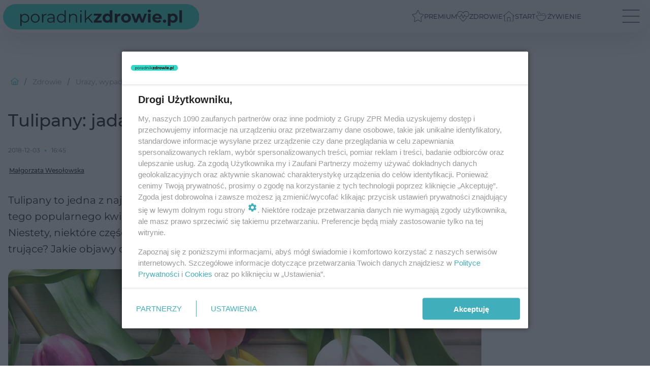

--- FILE ---
content_type: text/html; charset=utf-8
request_url: https://www.poradnikzdrowie.pl/zdrowie/urazy-wypadki/tulipany-jadalne-platki-lodygi-i-liscie-trujace-aa-2mcB-s3Jq-Ph16.html
body_size: 24044
content:

<!DOCTYPE html>
<html lang="pl">
    <head>
        <meta charset="utf-8">
        <meta http-equiv="X-UA-Compatible" content="IE=edge">

        

        <!-- Favicon -->
<link rel="shortcut icon" href="/favicon.ico"/>
<link rel="icon" type="image/x-icon" sizes="96x96" href="/favicon_96x96.ico" />
<link rel="icon" type="image/x-icon" sizes="192x192" href="/favicon_192x192.ico" />

<!-- Apple Touch Icon -->
<link rel="apple-touch-icon" sizes="180x180" href="/apple-touch-icon.png" />
<link rel="apple-touch-icon" sizes="192x192" href="/web-app-manifest-192x192.png" />
<link rel="apple-touch-icon" sizes="512x512" href="/web-app-manifest-512x512.png" />

        
    
<link href="/media/desktop/zpr_layouts_web/css/wide_plugins.css?__1.2798.75" rel="stylesheet" type="text/css" />



        


  <link rel="stylesheet" type="text/css" href="/topboard.css">
  <script src="/media/desktop/zpr_layouts_web/js/topboard.js?__1.2798.75" async></script>



        
        

        <!-- hook_header_css -->
        
            
<!-- RENDER_LINK -->


    <link rel="preconnect"  href="https://smart.idmnet.pl/"  >

    <link rel="preconnect"  href="https://cdn2.pollster.pl/"  >

    <link rel="preconnect"  href="https://ced.sascdn.com/"  >

    <link rel="preconnect"  href="//r.sascdn.com/"  >

    <link rel="preconnect"  href="//ced-ns.sascdn.com/"  >

    <link rel="preconnect"  href="//pagead2.googlesyndication.com/"  >

    <link rel="preconnect"  href="//idm.hit.gemius.pl/"  >

    <link rel="preconnect"  href="https://cdn.galleries.smcloud.net/"  >

    <link rel="preconnect"  href="https://cdn.files.smcloud.net/"  >



<!-- RENDER_LINK -->


    <link rel="dns-prefetch"  href="https://smart.idmnet.pl/"  >

    <link rel="dns-prefetch"  href="https://cdn2.pollster.pl/"  >

    <link rel="dns-prefetch"  href="https://ced.sascdn.com/"  >

    <link rel="dns-prefetch"  href="//r.sascdn.com/"  >

    <link rel="dns-prefetch"  href="//ced-ns.sascdn.com/"  >

    <link rel="dns-prefetch"  href="//pagead2.googlesyndication.com/"  >

    <link rel="dns-prefetch"  href="//idm.hit.gemius.pl/"  >

    <link rel="dns-prefetch"  href="https://cdn.galleries.smcloud.net/"  >

    <link rel="dns-prefetch"  href="https://cdn.files.smcloud.net/"  >



<!-- RENDER_CSS -->


    <link rel="stylesheet" type="text/css" href="/media/poradnikzdrowie/desktop/css/styleguide_pz2025.css?__1.2798.75"  >



        
        <!-- /hook_header_css -->

        <!--[if IE]>
        <link rel="stylesheet" type="text/css" href="/media/css/ie.css?__1.2798.75">
        <![endif]-->

        <!-- ticket112510 do przeniesienia w ramach porzadkowania analityki -->
        <script>
    class ViewSourceManager {
        constructor() {
            this.referrerUrl = document.referrer;
            this.currentDomain = window.location.hostname
            this.pageUrl = window.location.href
            this.sourceCookieName = "pageViewSource"
        }

        setCookie() {
            const sourceCookieValue = this.getSourceCookie()
            const mainDomain = this.getMainDomainName()

            if (this.sourceCookieExist(sourceCookieValue)) {
                this.updateCookie(sourceCookieValue, mainDomain)
            } else {
                const source = this.getSource()
                this.createCookie(source, mainDomain)
            }
        }

        getMainDomainName() {
            return this.currentDomain.substring(this.currentDomain.lastIndexOf(".", this.currentDomain.lastIndexOf(".") - 1) + 1);
        }

        getSourceCookie() {
            let sourceCookie = {};
            document.cookie.split(';').forEach(function(el) {
                let [key, value] = el.split('=');
                sourceCookie[key.trim()] = value;
            })
            return sourceCookie[this.sourceCookieName];
        }

        sourceCookieExist(sourceCookieValue) {
            return (typeof sourceCookieValue !== "undefined")
        }

        updateCookie(sourceCookieValue, mainDomain) {
            const reInt = /\d+/;
            let currentCount = null;
            let lastCount = sourceCookieValue.match(reInt);
            currentCount = parseInt(lastCount[0]) > 9 ? 10 : parseInt(lastCount[0]) + 1;
            console.log("lastCount: "+lastCount+"; currentCount: "+currentCount)
            let updatedSourceValue = sourceCookieValue.replace(lastCount, currentCount)
            document.cookie = `${this.sourceCookieName}=${updatedSourceValue};domain=${mainDomain};path=/`;
        }

        // order must be maintained
        getSource() {
            if (this.pageUrl.includes("utm_medium=push")) {
                return "push"
            }
            if (this.pageUrl.includes("utm_source=facebook") || this.pageUrl.includes("utm_medium=paidsocial")) {
                return "paid_facebook"
            }
            if (this.isDirect()) {
                return "direct"
            }
            if (this.referrerUrl.includes("quicksearchbox") || this.referrerUrl.includes("googleapis")) {
                return "google_discover"
            }
            if (this.referrerUrl.includes("www.google.")) {
                return "google_search"
            }
            if (this.referrerUrl.includes(".facebook.com")) {
                return "facebook"
            }
            return "other"
        }

        isDirect() {
            return (this.pageUrl === `https://www.${this.currentDomain}/` && (this.referrerUrl.includes("//www.google")) || this.referrerUrl === "")
        }

        createCookie(source, mainDomain) {
            document.cookie = `${this.sourceCookieName}=${source}_1;domain=${mainDomain};path=/`;
        }
    }

    const viewSourceManagerInstance = new ViewSourceManager()
    viewSourceManagerInstance.setCookie()
</script>

        <script>
var dataLayer = typeof dataLayer === "undefined" ? [] : dataLayer;
dataLayer.forEach((element, index) => {
    if ("objectId" in element || "objectType" in element) {
      delete dataLayer[index];
    }
  });
</script>
        <!-- hook_header_meta -->
        
            <!-- META_TITLE -->
<title>Tulipany: jadalne płatki, łodygi i liście trujące - PoradnikZdrowie.pl</title>
<!-- META -->
<meta name="description" content="Tulipany to jedna z najbardziej niespodziewanych pozycji w cyklu o roślinach trujących. Płatki tego popularnego kwiatu wykorzystywane są przecież nawet w przepi...">

<!-- OPENGRAPH -->

    
        
            <link rel="preload" as="image" href="//cdn.galleries.smcloud.net/t/galleries/gf-GnXj-HEbx-iwGi_tulipany-jadalne-platki-lodygi-i-liscie-trujace-994x828.webp" fetchpriority="high" />
        
    

<meta name="twitter:card" content="summary"/>
<meta property="og:title" content="Tulipany: jadalne płatki, łodygi i liście trujące" />
<meta property="og:url" content="https://www.poradnikzdrowie.pl/zdrowie/urazy-wypadki/tulipany-jadalne-platki-lodygi-i-liscie-trujace-aa-2mcB-s3Jq-Ph16.html" />
<meta property="og:type" content="Article" />

<meta property="og:image" content="https://cdn.galleries.smcloud.net/t/galleries/gf-vn9V-pogm-p8Gc_tulipany-jadalne-platki-lodygi-i-liscie-trujace-1920x1080-nocrop.jpg" />
<meta name="twitter:image" content="https://cdn.galleries.smcloud.net/t/galleries/gf-vn9V-pogm-p8Gc_tulipany-jadalne-platki-lodygi-i-liscie-trujace-1920x1080-nocrop.jpg" />

<meta property="og:description" content="Tulipany to jedna z najbardziej niespodziewanych pozycji w cyklu o roślinach trujących. Płatki tego popularnego kwiatu wykorzystywane są przecież nawet w przepi..." />
<meta name="robots" content="max-image-preview:large">
<script>
    
    var dataLayer = typeof dataLayer === "undefined" ? [] : dataLayer;
    dataLayer.push(
        {"objectId": "aa-2mcB-s3Jq-Ph16", "objectType": "article", "title": "Tulipany: jadalne p\u0142atki, \u0142odygi i li\u015bcie truj\u0105ce", "author": "Ma\u0142gorzata Weso\u0142owska", "authorId": "at-R8V6-SSfS-iQEs", "pubdate": "2018-12-03T16:45+01:00", "createdDate": "2018-12-03T16:45+01:00", "editDate": "2018-12-03T16:45+01:00", "blockVideoOn": false, "blockGalleryOn": false, "blockQuizOn": false, "customOption": "", "zprShopping": false, "publish": true, "adult": false, "container": "pa-KrMk-pGw1-4o3T", "articleTemplate": "Domy\u015blny", "articleTags": "ro\u015bliny truj\u0105ce w domu, rosliny doniczkowe, truj\u0105ce ro\u015bliny", "articleBlockCount": 2, "feedCount": 2, "articleSponsor": "", "sponsorType": "Brak", "openingComponent": "zdj\u0119cia", "articleOriginalObjectId": "aa-2mcB-s3Jq-Ph16", "articleContainerAdd": "", "articleSpecialMark": "Ma\u0142gorzata Weso\u0142owska", "articleBlocks": "Tekst, Tekst", "hideLeadObject": false}
    )
    
</script>
<script>
    
</script>
<script>
var dataLayer = typeof dataLayer === "undefined" ? [] : dataLayer;

dataLayer.forEach((element, index) => {
    if ("adblockStatus" in element || "section" in element) {
      delete dataLayer[index];
    }
  });

dataLayer.push({
    adblockStatus: typeof idmNetAdblockStatus === "undefined" ? "off" : "on",
    url: window.location.href,
})

dataLayer.push(
    {"domain": "poradnikzdrowie.pl", "dynamic": false, "adsOffStatus": false, "isPaid": false, "section": "urazy-wypadki,zdrowie", "pageType": "article"}
)

const sourceValForPrism = typeof viewSourceManagerInstance !== "undefined" ? viewSourceManagerInstance.getSourceCookie() : null;
if (sourceValForPrism) {
  dataLayer.push({sourcePrism:sourceValForPrism});
}

</script>
        
        <!-- /hook_header_meta -->

        
    <script charset="UTF-8" src="https://s-eu-1.pushpushgo.com/js/63db99b54a82d69dd8b90706.js" async></script>



        

        
<!-- Google Tag Manager -->
<script>(function(w,d,s,l,i){w[l]=w[l]||[];w[l].push({'gtm.start':
new Date().getTime(),event:'gtm.js'});var f=d.getElementsByTagName(s)[0],
j=d.createElement(s),dl=l!='dataLayer'?'&l='+l:'';j.async=true;j.src=
'https://www.googletagmanager.com/gtm.js?id='+i+dl;f.parentNode.insertBefore(j,f);
})(window,document,'script','dataLayer','GTM-PSTQXFW');</script>
<!-- End Google Tag Manager -->
<script>
function ads_slot_responded(){
	dataLayer.push({event: "slot_response_received_event"})
}

function ads_slot_requested(){
	dataLayer.push({event: "slot_requested_event"})
}

function addEventListenerOnce(event, fn) {
var func = function () {
	googletag.pubads().removeEventListener(event, func);
	fn();
};
googletag.pubads().addEventListener(event, func);
}
	window.googletag = window.googletag || {cmd: []};
	googletag.cmd.push(function() {
    dataLayer.push({event: "gam_library_loaded"})
	addEventListenerOnce("slotRequested", ads_slot_requested)
	addEventListenerOnce("slotResponseReceived", ads_slot_responded)
	})
</script>



        
        
            <!-- Facebook Pixel Code -->
<script>
    !function(f,b,e,v,n,t,s)
    {if(f.fbq)return;n=f.fbq=function(){n.callMethod?
    n.callMethod.apply(n,arguments):n.queue.push(arguments)};
    if(!f._fbq)f._fbq=n;n.push=n;n.loaded=!0;n.version="2.0";
    n.queue=[];t=b.createElement(e);t.async=!0;
    t.src=v;s=b.getElementsByTagName(e)[0];
    s.parentNode.insertBefore(t,s)}(window, document,"script",
    "https://connect.facebook.net/en_US/fbevents.js");
    fbq("init", "1244268285734153");
    fbq("track", "PageView");
</script>
<noscript>
    <img height="1" width="1" style="display:none"
        src="https://www.facebook.com/tr?id=1244268285734153&amp;ev=PageView&amp;noscript=1"/>
</noscript>
<!-- End Facebook Pixel Code -->
        

        <!-- hook_header -->
        
            <!-- CMP -->

<script>
/*******TCF 2.0******************/
window.sas_idmnet = window.sas_idmnet || {};
window.sas_idmnet.cmd = window.sas_idmnet.cmd || [];

// Wywołanie okna z konsoli  window.__tcfapi("displayCmpModal", 2, () => {});   do wykorzystania  np. pod przyciski  na stronie  w polityce cookie.

if (!sas_idmnet.tcf2){
  sas_idmnet.tcf2 = 1;

  window.cmpConfig = {
    worker: {
      cmpID: 225,
      iabVendorUrl: "https://smart.idmnet.pl/consent/",
      googleVendorUrl: "https://smart.idmnet.pl/consent/google-vendors.json",
      locale: "pl",
    },
    ui: {
      logoUrl: "https://www.poradnikzdrowie.pl/media/poradnikzdrowie/desktop/images/logo-pz2025.svg",
      consentText: "https://smart.idmnet.pl/consent/consent-grupazpr.json",
      theme: {
        textColor: "#000",
        secondaryTextColor: "#999",
        primaryColor: "#41afbb",
      },
    },
  };
  /*********************/
  "use strict";!function(){var e=function(){var e,t="__tcfapiLocator",a=[],r=window;for(;r;){try{if(r.frames[t]){e=r;break}}catch(e){}if(r===window.top)break;r=r.parent}e||(!function e(){var a=r.document,n=!!r.frames[t];if(!n)if(a.body){var s=a.createElement("iframe");s.style.cssText="display:none",s.name=t,s.id="iframe",a.body.appendChild(s)}else setTimeout(e,5);return!n}(),r.__tcfapi=function(){for(var e,t=arguments.length,r=new Array(t),n=0;n<t;n++)r[n]=arguments[n];if(!r.length)return a;if("setGdprApplies"===r[0])r.length>3&&2===parseInt(r[1],10)&&"boolean"==typeof r[3]&&(e=r[3],"function"==typeof r[2]&&r[2]("set",!0));else if("ping"===r[0]){var s={gdprApplies:e,cmpLoaded:!1,cmpStatus:"stub"};"function"==typeof r[2]&&r[2](s)}else a.push(r)},r.addEventListener("message",function(e){var t="string"==typeof e.data,a={};try{a=t?JSON.parse(e.data):e.data}catch(e){}var r=a.__tcfapiCall;r&&window.__tcfapi(r.command,r.version,function(a,n){var s={__tcfapiReturn:{returnValue:a,success:n,callId:r.callId}};t&&(s=JSON.stringify(s)),e&&e.source&&e.source.postMessage&&e.source.postMessage(s,"*")},r.parameter)},!1))};"undefined"!=typeof module?module.exports=e:e()}();
  /*********************/
}
</script>
<script type = "text/javascript" src="https://smart.idmnet.pl/consent/cmp-widget-latest.js" charset="UTF-8" async fetchpriority="high"> </script>
<!-- ADS_HEAD -->

    <!-- SmartAdServer -->





<!-- SmartAdServer -->
 <!-- Wyłączenie ładowania zewnętrznych rzeczy -->
<script>
  var sas_idmnet = sas_idmnet || {}; sas_idmnet.cmd = sas_idmnet.cmd || [];
  var sas = sas || {}; sas.cmd = sas.cmd || [];
  var NzpPyBmOTGuZ = NzpPyBmOTGuZ || false;
</script>


<script id="gptScript" async src="https://securepubads.g.doubleclick.net/tag/js/gpt.js"></script>





  <script type="text/javascript" src="//smart.idmnet.pl/56725/smartConfig_428158.js" async fetchpriority="high"></script>



<script type="text/javascript" src="//cdn2.pollster.pl/nw.js" async></script>

  <script type="text/javascript" src="//smart.idmnet.pl/prebidBoilerplate.js" async fetchpriority="high"></script>

<!-- /SmartAdServer -->
  
  <script type="text/javascript">
    var wbtg_value = 'cat=zdrowie;subc=urazy-wypadki;art=aa-2mcB-s3Jq-Ph16;notsafety=[DziecięcaParentingowaNiepełnoletni, Violence, publicis_kp]';
    const sourceValForGAM = typeof viewSourceManagerInstance !== "undefined" ? viewSourceManagerInstance.getSourceCookie() : null;
    wbtg_value = sourceValForGAM ? `${wbtg_value};source=${sourceValForGAM}` : wbtg_value;
  </script>
  



    <!-- InStream -->








    <!-- InVideoGam -->


    <!-- ToWideo -->

<!-- end ToWideo -->


    <!-- InAudio -->








    <!-- FloorAd -->


    <!-- InAudioStreamGam -->

<link rel="stylesheet" type="text/css" href="/media/desktop/zpr_ads_web/css/videojs.ima.turbo.css?__1.2798.75">


<!-- META -->
<meta name="google-site-verification" content="KAZC43ieT1zrdsM0_sQ0pmGHBstNKKI4LXHUn38OHLA">
<!-- META -->
<meta name="ahrefs-site-verification" content="019c9b347cbc98ca786b9643071b6daa0cfdbebeef5bf61565f0ee9f456547d7">
<!-- HTML_CODE -->
<script type="text/javascript">!(function(q,_name){q[_name]=q[_name]||function k(){(k.q=k.q||[]).push(arguments)},q[_name].v=q[_name].v||2,q[_name].s="1";!(function(q,k,F,H){function m(F,H){try{m=q.localStorage,(F=JSON.parse(m[decodeURI(decodeURI("%25%36%37%256%35%25%37%34%49%257%34%256%35m"))]("_aQS02ODNGMDBCMDBBNzMzMDRFODdEMDZDN0YtMQ")).lgk||[])&&(H=q[k].pubads())&&F.forEach((function(q){q&&q[0]&&H.setTargeting(q[0],q[1]||"")}))}catch(N){}var m}try{(H=q[k]=q[k]||{}).cmd=H.cmd||[],typeof H.pubads===F?m():typeof H.cmd.unshift===F?H.cmd.unshift(m):H.cmd.push(m)}catch(N){}})(window,decodeURI(decodeURI("%25%367%25%36%66%256f%25%367%25%36%63e%2574%2561g")),"function");;})(window,decodeURI(decodeURI("%25%36%31d%6d%25%36%39r%256%31%25%36%63")));!(function(q,k,F,H){F=q.createElement(k),q=q.getElementsByTagName(k)[0],F.async=1,F.src="https://urbanlaurel.com/gd1n_099c6jrb.index.js",(H=0)&&H(F),q.parentNode.insertBefore(F,q)})(document,"script");</script>
        
        <!-- /hook_header -->
        <!-- hook_header_extended -->
        
            

    <script  type="text/javascript">
        window._taboola = window._taboola || [];
        _taboola.push({ article:'auto'});
        !function (e, f, u, i) {
          if (!document.getElementById(i)){
            e.async = 1;
            e.src = u;
            e.id = i;
            f.parentNode.insertBefore(e, f);
          }
        }(document.createElement('script'),
        document.getElementsByTagName('script')[0],
        '//cdn.taboola.com/libtrc/timezpr-network/loader.js',
        'tb_loader_script');
        if(window.performance && typeof window.performance.mark == 'function')
          {window.performance.mark('tbl_ic');}
    </script>




<link rel="preload" href="/media/desktop/zpr_galleries_web/css/swiper-bundle-11-0-5.min.css" as="style">
<link rel="stylesheet" href="/media/desktop/zpr_galleries_web/css/swiper-bundle-11-0-5.min.css" media="print" onload="this.media='all'" >
<noscript><link rel="stylesheet" href="/media/desktop/zpr_galleries_web/css/swiper-bundle-11-0-5.min.css" ></noscript>

        
        <!-- /hook_header_extended -->

        <link rel="canonical" href="https://www.poradnikzdrowie.pl/zdrowie/urazy-wypadki/tulipany-jadalne-platki-lodygi-i-liscie-trujace-aa-2mcB-s3Jq-Ph16.html">

        <!-- marfeel-static -->
<script type="text/javascript">
!function(){"use strict";function e(e){var t=!(arguments.length>1&&void 0!==arguments[1])||arguments[1],c=document.createElement("script");c.src=e,t?c.type="module":(c.async=!0,c.type="text/javascript",c.setAttribute("nomodule",""));var n=document.getElementsByTagName("script")[0];n.parentNode.insertBefore(c,n)}!function(t,c){!function(t,c,n){var a,o,r;n.accountId=c,null!==(a=t.marfeel)&&void 0!==a||(t.marfeel={}),null!==(o=(r=t.marfeel).cmd)&&void 0!==o||(r.cmd=[]),t.marfeel.config=n;var i="https://sdk.mrf.io/statics";e("".concat(i,"/marfeel-sdk.js?id=").concat(c),!0),e("".concat(i,"/marfeel-sdk.es5.js?id=").concat(c),!1)}(t,c,arguments.length>2&&void 0!==arguments[2]?arguments[2]:{})}(window,2716,{} /* Config */)}();
const isMarfeelInitialized = true;
</script>


        <!-- no-2301 -->
    </head>

    <body class="article-layout scroller blue search wide  re-menu" >
        
<!-- Google Tag Manager (noscript) -->
<noscript><iframe src="https://www.googletagmanager.com/ns.html?id=GTM-PSTQXFW"
height="0" width="0" style="display:none;visibility:hidden"></iframe></noscript>
<!-- End Google Tag Manager (noscript) -->



        <div class="dummy_header" style="display: none;"></div>

        
            
        

        <!-- stylebook topboard -->
        <section>
            <div class="zpr_box_topboard www-poradnikzdrowie-pl_topboard" id="hook_box_topboard">
                <!-- hook_box_topboard -->
                
                    <!-- ADS top_0 -->

    <!-- SmartAdServer -->











<div id="top_0" class="zpr_top_0">
    
        <script type="text/javascript">
        try {
            sas_idmnet.cmd.push(function(){ sas_idmnet.release("top_0"); });
        } catch (ReferenceError) {console.log('Reklamy są wyłączone.');}
        </script>
    
</div>




<!-- ADS m_top_0 -->


                
                <!-- /hook_box_topboard -->
            </div>
        </section>
        <!--- / stylebook topboard -->

        <!-- gl_plugin header -->
        <header class="gl_plugin header">
            <!-- hook_top -->
            
                <div id='hook_top'>



<div class="header-bar-wrapper">
    <div class="header-bar">
        
        <div class="header-bar__logo">
        <a href="/" >
            <img rel="preload" src="/media/poradnikzdrowie/desktop/images/logo-pz2025.svg?nocache" alt="Zdrowie, uroda, odchudzanie, ciąża - PoradnikZdrowie.pl"
             width="408" 
             height="50" 
            >
        </a>
        </div>
        
        
        <div class="bottom-tap-bar">
            
            <a href="https://www.poradnikzdrowie.pl/premium/" title="Premium"  >
                <div class="bottom-tap-bar-item premium">
                    <div class="bottom-tap-bar-item__icon">
                        <img width="34" height="34" src="/media/poradnikzdrowie/desktop/images/tapbar-premium.svg" alt="Premium">
                    </div>
                    <div class="bottom-tap-bar-item__text">
                        <span>Premium</span>
                    </div>
                </div>
            </a>
            
            <a href="https://www.poradnikzdrowie.pl/zdrowie/" title="Zdrowie"  >
                <div class="bottom-tap-bar-item health">
                    <div class="bottom-tap-bar-item__icon">
                        <img width="34" height="34" src="/media/poradnikzdrowie/desktop/images/tapbar-health.svg" alt="Zdrowie">
                    </div>
                    <div class="bottom-tap-bar-item__text">
                        <span>Zdrowie</span>
                    </div>
                </div>
            </a>
            
            <a href="https://www.poradnikzdrowie.pl/" title="Start"  >
                <div class="bottom-tap-bar-item start">
                    <div class="bottom-tap-bar-item__icon">
                        <img width="34" height="34" src="/media/poradnikzdrowie/desktop/images/tapbar-home.svg" alt="Start">
                    </div>
                    <div class="bottom-tap-bar-item__text">
                        <span>Start</span>
                    </div>
                </div>
            </a>
            
            <a href="https://fit.poradnikzdrowie.pl/diety-i-zywienie/" title="Żywienie"  >
                <div class="bottom-tap-bar-item food">
                    <div class="bottom-tap-bar-item__icon">
                        <img width="34" height="34" src="/media/poradnikzdrowie/desktop/images/tapbar-food.svg" alt="Żywienie">
                    </div>
                    <div class="bottom-tap-bar-item__text">
                        <span>Żywienie</span>
                    </div>
                </div>
            </a>
            
            <div class="bottom-tap-bar-item dots">
                <div class="bottom-tap-bar-item__dots">
                    ...
                </div>
            </div>
        </div>
        
    </div>
</div>
<div class="bottom-tap-menu hide">
    <ul>
    
        <li>
            <a href="https://www.poradnikzdrowie.pl/premium/" >Premium</a>
            
            <ul class="subnav cat-premium">
            
                
                    <li>
                        <a href="https://www.poradnikzdrowie.pl/premium/debaty/">Debaty</a>
                    </li>
                
            
                
                    <li>
                        <a href="https://www.poradnikzdrowie.pl/premium/ai-w-medycynie/">AI w medycynie</a>
                    </li>
                
            
                
                    <li>
                        <a href="https://www.poradnikzdrowie.pl/premium/magazyn/">Magazyn</a>
                    </li>
                
            
                
                    <li>
                        <a href="https://www.poradnikzdrowie.pl/premium/onkohero/">#OnkoHero</a>
                    </li>
                
            
                
                    <li>
                        <a href="https://www.poradnikzdrowie.pl/premium/gadaj-zdrow/">Gadaj Zdrów</a>
                    </li>
                
            
                
                    <li>
                        <a href="https://www.poradnikzdrowie.pl/premium/zdrowo-odpytani/">Zdrowo Odpytani</a>
                    </li>
                
            
                
                    <li>
                        <a href="https://www.poradnikzdrowie.pl/premium/pod-kontrola/">#PodKontrolą</a>
                    </li>
                
            
                
                    <li>
                        <a href="https://www.poradnikzdrowie.pl/premium/medetektyw/">#MEDetektyw</a>
                    </li>
                
            
                
                    <li>
                        <a href="https://www.poradnikzdrowie.pl/premium/zyjez/">#ŻyjęZ</a>
                    </li>
                
            
            </ul>
        
        </li>
    
        <li>
            <a href="https://www.poradnikzdrowie.pl/aktualnosci/" >Aktualności</a>
            
        </li>
    
        <li>
            <a href="https://www.poradnikzdrowie.pl/zdrowie/" >Zdrowie</a>
            
            <ul class="subnav cat-zdrowie">
            
                
                    <li>
                        <a href="https://www.poradnikzdrowie.pl/zdrowie/alergie/">Alergie</a>
                    </li>
                
            
                
                    <li>
                        <a href="https://www.poradnikzdrowie.pl/zdrowie/anatomia/">Anatomia</a>
                    </li>
                
            
                
                    <li>
                        <a href="https://www.poradnikzdrowie.pl/zdrowie/badania/">Badania</a>
                    </li>
                
            
                
                    <li>
                        <a href="https://www.poradnikzdrowie.pl/zdrowie/badania-w-ciazy/">Badania w ciąży</a>
                    </li>
                
            
                
                    <li>
                        <a href="https://www.poradnikzdrowie.pl/zdrowie/biegunka/">Biegunka</a>
                    </li>
                
            
                
                    <li>
                        <a href="https://www.poradnikzdrowie.pl/zdrowie/borelioza/">Borelioza</a>
                    </li>
                
            
                
                    <li>
                        <a href="https://www.poradnikzdrowie.pl/zdrowie/choroby-genetyczne/">Choroby genetyczne</a>
                    </li>
                
            
                
                    <li>
                        <a href="https://www.poradnikzdrowie.pl/zdrowie/choroby-kobiece/">Choroby kobiece</a>
                    </li>
                
            
                
                    <li>
                        <a href="https://www.poradnikzdrowie.pl/zdrowie/choroby-meskie/">Choroby męskie</a>
                    </li>
                
            
                
                    <li>
                        <a href="https://www.poradnikzdrowie.pl/zdrowie/choroby-oczu-i-zaburzenia-wzroku/">Choroby oczu i zaburzenia wzroku</a>
                    </li>
                
            
                
                    <li>
                        <a href="https://www.poradnikzdrowie.pl/zdrowie/choroby-od-a-do-z/">Choroby od A do Z</a>
                    </li>
                
            
                
                    <li>
                        <a href="https://www.poradnikzdrowie.pl/zdrowie/choroby-pasozytnicze/">Choroby pasożytnicze</a>
                    </li>
                
            
                
                    <li>
                        <a href="https://www.poradnikzdrowie.pl/zdrowie/choroby-zakazne/">Choroby zakaźne</a>
                    </li>
                
            
                
                    <li>
                        <a href="https://www.poradnikzdrowie.pl/zdrowie/covid-19/">COVID-19</a>
                    </li>
                
            
                
                    <li>
                        <a href="https://www.poradnikzdrowie.pl/zdrowie/cukrzyca/">Cukrzyca</a>
                    </li>
                
            
                
                    <li>
                        <a href="https://www.poradnikzdrowie.pl/zdrowie/dermatologia/">Dermatologia</a>
                    </li>
                
            
                
                    <li>
                        <a href="https://www.poradnikzdrowie.pl/zdrowie/gastrologia/">Gastrologia</a>
                    </li>
                
            
                
                    <li>
                        <a href="https://www.poradnikzdrowie.pl/zdrowie/geriatria/">Geriatria</a>
                    </li>
                
            
                
                    <li>
                        <a href="https://www.poradnikzdrowie.pl/zdrowie/grypa-i-przeziebienie/">Grypa i przeziębienie</a>
                    </li>
                
            
                
                    <li>
                        <a href="https://www.poradnikzdrowie.pl/zdrowie/hormony/">Hormony</a>
                    </li>
                
            
                
                    <li>
                        <a href="https://www.poradnikzdrowie.pl/zdrowie/kardiologia/">Kardiologia</a>
                    </li>
                
            
                
                    <li>
                        <a href="https://www.poradnikzdrowie.pl/zdrowie/kregoslup-kosci-stawy/">Kręgosłup, kości, stawy</a>
                    </li>
                
            
                
                    <li>
                        <a href="https://www.poradnikzdrowie.pl/zdrowie/laryngologia/">Laryngologia</a>
                    </li>
                
            
                
                    <li>
                        <a href="https://www.poradnikzdrowie.pl/zdrowie/leki/">Leki</a>
                    </li>
                
            
                
                    <li>
                        <a href="https://www.poradnikzdrowie.pl/zdrowie/neurologia/">Neurologia</a>
                    </li>
                
            
                
                    <li>
                        <a href="https://www.poradnikzdrowie.pl/zdrowie/medycyna-alternatywna/">Medycyna alternatywna</a>
                    </li>
                
            
                
                    <li>
                        <a href="https://www.poradnikzdrowie.pl/zdrowie/niezbednik-pacjenta/">Niezbędnik pacjenta</a>
                    </li>
                
            
                
                    <li>
                        <a href="https://www.poradnikzdrowie.pl/zdrowie/objawy/">Objawy</a>
                    </li>
                
            
                
                    <li>
                        <a href="https://www.poradnikzdrowie.pl/zdrowie/onkologia/">Onkologia</a>
                    </li>
                
            
                
                    <li>
                        <a href="https://www.poradnikzdrowie.pl/zdrowie/opryszczka/">Opryszczka</a>
                    </li>
                
            
                
                    <li>
                        <a href="https://www.poradnikzdrowie.pl/zdrowie/ospa/">Ospa</a>
                    </li>
                
            
                
                    <li>
                        <a href="https://www.poradnikzdrowie.pl/zdrowie/otylosc/">Otyłość</a>
                    </li>
                
            
                
                    <li>
                        <a href="https://www.poradnikzdrowie.pl/zdrowie/patologia-ciazy/">Patologia ciąży</a>
                    </li>
                
            
                
                    <li>
                        <a href="https://www.poradnikzdrowie.pl/zdrowie/psychiatria/">Psychiatria</a>
                    </li>
                
            
                
                    <li>
                        <a href="https://www.poradnikzdrowie.pl/zdrowie/testy/">Testy</a>
                    </li>
                
            
                
                    <li>
                        <a href="https://www.poradnikzdrowie.pl/zdrowie/stomatologia-i-ortodoncja/">Stomatologia i ortodoncja</a>
                    </li>
                
            
                
                    <li>
                        <a href="https://www.poradnikzdrowie.pl/zdrowie/uklad-oddechowy/">Układ oddechowy</a>
                    </li>
                
            
                
                    <li>
                        <a href="https://www.poradnikzdrowie.pl/zdrowie/uklad-odpornosciowy/">Układ odpornościowy</a>
                    </li>
                
            
                
                    <li>
                        <a href="https://www.poradnikzdrowie.pl/zdrowie/urologia-i-nefrologia/">Urologia i Nefrologia</a>
                    </li>
                
            
                
                    <li>
                        <a href="https://www.poradnikzdrowie.pl/zdrowie/urazy-wypadki/">Urazy, wypadki</a>
                    </li>
                
            
                
                    <li>
                        <a href="https://www.poradnikzdrowie.pl/zdrowie/wzw/">WZW</a>
                    </li>
                
            
                
                    <li>
                        <a href="https://www.poradnikzdrowie.pl/zdrowie/inne/">Inne</a>
                    </li>
                
            
            </ul>
        
        </li>
    
        <li>
            <a href="https://www.poradnikzdrowie.pl/seks/" >Seks</a>
            
            <ul class="subnav cat-seks">
            
                
                    <li>
                        <a href="https://www.poradnikzdrowie.pl/seks/sztuka-kochania/">Sztuka kochania</a>
                    </li>
                
            
                
                    <li>
                        <a href="https://www.poradnikzdrowie.pl/seks/antykoncepcja/">Antykoncepcja</a>
                    </li>
                
            
                
                    <li>
                        <a href="https://www.poradnikzdrowie.pl/seks/problemy-z-seksem/">Problemy z seksem</a>
                    </li>
                
            
                
                    <li>
                        <a href="https://www.poradnikzdrowie.pl/seks/choroby-intymne/">Choroby intymne</a>
                    </li>
                
            
            </ul>
        
        </li>
    
        <li>
            <a href="https://www.poradnikzdrowie.pl/ciaza-i-dziecko/" >Ciąża i dziecko</a>
            
            <ul class="subnav cat-ciaza-i-dziecko">
            
                
                    <li>
                        <a href="https://www.poradnikzdrowie.pl/ciaza-i-dziecko/leczenie-nieplodnosci/">Leczenie niepłodności</a>
                    </li>
                
            
                
                    <li>
                        <a href="https://www.poradnikzdrowie.pl/ciaza-i-dziecko/przed-ciaza/">Przed ciążą</a>
                    </li>
                
            
                
                    <li>
                        <a href="https://www.poradnikzdrowie.pl/ciaza-i-dziecko/kalendarz-ciazy/">Kalendarz ciąży</a>
                    </li>
                
            
                
                    <li>
                        <a href="https://www.poradnikzdrowie.pl/ciaza-i-dziecko/porod/">Poród</a>
                    </li>
                
            
                
                    <li>
                        <a href="https://www.poradnikzdrowie.pl/ciaza-i-dziecko/po-porodzie/">Po porodzie</a>
                    </li>
                
            
                
                    <li>
                        <a href="https://www.poradnikzdrowie.pl/ciaza-i-dziecko/przebieg-ciazy/">Przebieg ciąży</a>
                    </li>
                
            
                
                    <li>
                        <a href="https://www.poradnikzdrowie.pl/ciaza-i-dziecko/zdrowie-dziecka/">Zdrowie dziecka</a>
                    </li>
                
            
            </ul>
        
        </li>
    
        <li>
            <a href="https://www.poradnikzdrowie.pl/psychologia/" >Psychologia</a>
            
            <ul class="subnav cat-psychologia">
            
                
                    <li>
                        <a href="https://www.poradnikzdrowie.pl/psychologia/zdrowie-psychiczne/">Zdrowie psychiczne</a>
                    </li>
                
            
                
                    <li>
                        <a href="https://www.poradnikzdrowie.pl/psychologia/rozwoj-osobisty/">Rozwój osobisty</a>
                    </li>
                
            
                
                    <li>
                        <a href="https://www.poradnikzdrowie.pl/psychologia/emocje/">Emocje</a>
                    </li>
                
            
                
                    <li>
                        <a href="https://www.poradnikzdrowie.pl/psychologia/relacje/">Relacje</a>
                    </li>
                
            
                
                    <li>
                        <a href="https://www.poradnikzdrowie.pl/psychologia/historie-pacjentow/">Historie pacjentów</a>
                    </li>
                
            
            </ul>
        
        </li>
    
        <li>
            <a href="https://www.poradnikzdrowie.pl/kalkulatory/" >Kalkulatory</a>
            
            <ul class="subnav cat-kalkulatory">
            
                
                    <li>
                        <a href="https://www.poradnikzdrowie.pl/kalkulator-bmi/">Kalkulator BMI</a>
                    </li>
                
            
                
                    <li>
                        <a href="https://www.poradnikzdrowie.pl/kalkulator-ciazy/">Kalkulator ciąży</a>
                    </li>
                
            
                
                    <li>
                        <a href="https://www.poradnikzdrowie.pl/kalkulator-dni-plodnych/">Kalkulator dni płodnych</a>
                    </li>
                
            
                
                    <li>
                        <a href="https://www.poradnikzdrowie.pl/kalkulator-kalorii/">Kalkulator kalorii</a>
                    </li>
                
            
                
                    <li>
                        <a href="https://www.poradnikzdrowie.pl/kalkulatory/idealna-waga-aa-yVnk-Rjd5-hPXc.html">Kalkulator idealnej wagi</a>
                    </li>
                
            
                
                    <li>
                        <a href="https://www.poradnikzdrowie.pl/kalkulator-miesiaczkowy/">Kalkulator miesiączkowy</a>
                    </li>
                
            
                
                    <li>
                        <a href="https://www.poradnikzdrowie.pl/wirtualny-alkomat/">Wirtualny alkomat</a>
                    </li>
                
            
            </ul>
        
        </li>
    
        <li>
            <a href="https://uroda.poradnikzdrowie.pl/" >Uroda</a>
            
            <ul class="subnav cat-uroda">
            
                
                    <li>
                        <a href="https://uroda.poradnikzdrowie.pl/wlosy/">Włosy</a>
                    </li>
                
            
                
                    <li>
                        <a href="https://uroda.poradnikzdrowie.pl/twarz/">Twarz</a>
                    </li>
                
            
                
                    <li>
                        <a href="https://uroda.poradnikzdrowie.pl/cialo/">Ciało</a>
                    </li>
                
            
                
                    <li>
                        <a href="https://uroda.poradnikzdrowie.pl/dlonie-i-paznokcie/">Dłonie i paznokcie</a>
                    </li>
                
            
                
                    <li>
                        <a href="https://uroda.poradnikzdrowie.pl/stopy/">Stopy</a>
                    </li>
                
            
                
                    <li>
                        <a href="https://uroda.poradnikzdrowie.pl/makijaz/">Makijaż</a>
                    </li>
                
            
                
                    <li>
                        <a href="https://uroda.poradnikzdrowie.pl/kosmetyki/">Kosmetyki</a>
                    </li>
                
            
                
                    <li>
                        <a href="https://uroda.poradnikzdrowie.pl/zabiegi-kosmetyczne/">Zabiegi kosmetyczne</a>
                    </li>
                
            
            </ul>
        
        </li>
    
        <li>
            <a href="https://fit.poradnikzdrowie.pl/" >Fit</a>
            
            <ul class="subnav cat-fit">
            
                
                    <li>
                        <a href="https://fit.poradnikzdrowie.pl/cwiczenia/">Ćwiczenia</a>
                    </li>
                
            
                
                    <li>
                        <a href="https://fit.poradnikzdrowie.pl/diety-i-zywienie/">Diety i żywienie</a>
                    </li>
                
            
                
                    <li>
                        <a href="https://fit.poradnikzdrowie.pl/rekreacja/">Rekreacja</a>
                    </li>
                
            
                
                    <li>
                        <a href="https://fit.poradnikzdrowie.pl/treningi/">Treningi</a>
                    </li>
                
            
            </ul>
        
        </li>
    
        <li>
            <a href="https://rynekmedyczny.poradnikzdrowie.pl/" >Rynek Medyczny</a>
            
        </li>
    
        <li>
            <a href="https://newsletter.poradnikzdrowie.pl/?utm_source=poradnikzdrowie.pl%2F&amp;utm_medium=menu&amp;utm_term=newsletter" >Newsletter</a>
            
        </li>
    
        <li>
            <a href="https://tv.poradnikzdrowie.mediateka.pl/" >TV</a>
            
        </li>
    
    </ul>
</div></div>
            
            <!-- /hook_top -->
        </header>

        <section class="main__section">
            <!-- zpr_screening -->
            <div class="zpr_screening">
                <section>
                    <!-- zpr_combo -->
                    <div class="zpr_combo">
                        
                        <!-- zpr_top1 -->
                        <div class="zpr_box_top1" id="hook_box_top1">
                            <!-- hook_box_top1 -->
                            
                               <!-- ADS top_1 -->

    <!-- SmartAdServer -->











<div id="top_1" class="zpr_top_1">
    
        <script type="text/javascript">
        try {
            sas_idmnet.cmd.push(function(){ sas_idmnet.release("top_1"); });
        } catch (ReferenceError) {console.log('Reklamy są wyłączone.');}
        </script>
    
</div>





                            
                            <!-- /hook_box_top1 -->
                        </div>
                        <!-- /zpr_top1 -->
                        

                        <!-- zpr_sky -->
                        <div class="zpr_skyscrapper">
                            <div class="zpr_box_sky" id="hook_box_sky">
                                <!-- hook_box_sky -->
                                
                                    
                                
                                <!-- /hook_box_sky -->
                            </div>
                         </div>
                        <!-- /zpr_sky -->
                    </div>
                    <!-- /zpr_combo -->
                </section>

                <section>
                    <!-- gl_wrapper -->
                    <div class="gl_wrapper">

                        

                        <!-- hook_pre_content -->
                        
                            
                        
                        <!-- /hook_pre_content -->

                        
                        <!-- row -->
                        <div class="row">
                            <!-- col-8 -->
                            <div class="col col-8">
                                <div class="main-content">
                                    <!-- hook_content -->
                                    
                                        <div id='hook_content'><!-- BREADCRUMB_V2 -->
<section>
    <nav class="row">
        <ol class="breadcrumb_v2">
            <li class="breadcrumb_v2-item"><a href="/">Poradnik Zdrowie</a></li>
            
                
                    <li class="breadcrumb_v2-item"><a href="/zdrowie/">Zdrowie</a></li>
                
            
                
                    <li class="breadcrumb_v2-item"><a href="/zdrowie/urazy-wypadki/">Urazy, wypadki</a></li>
                
            
                
                    <li class="breadcrumb_v2-item">Tulipany: jadalne płatki, łodygi i liście trujące</li>
                
            
        </ol>
    </nav>
</section>
<script type="application/ld+json">
    {
        "@context": "https://schema.org",
        "@type": "BreadcrumbList",
        "itemListElement": [
        
            {"@type": "ListItem",
                "position": 1,
                "name": "Poradnik Zdrowie",
                "item": "https://www.poradnikzdrowie.pl/"
            },
        
        
            {"@type": "ListItem",
             "position": 2,
             "name": "Zdrowie",
             "item": "https://www.poradnikzdrowie.pl/zdrowie/"
            },
        
            {"@type": "ListItem",
             "position": 3,
             "name": "Urazy, wypadki",
             "item": "https://www.poradnikzdrowie.pl/zdrowie/urazy-wypadki/"
            },
        
            {"@type": "ListItem",
             "position": 4,
             "name": "Tulipany: jadalne płatki, łodygi i liście trujące",
             "item": "https://www.poradnikzdrowie.pl/zdrowie/urazy-wypadki/tulipany-jadalne-platki-lodygi-i-liscie-trujace-aa-2mcB-s3Jq-Ph16.html"
            }
        
        ]
    }
</script>

<!-- RICH_SNIPPET -->

<script type="application/ld+json">
{
    "@context": "http://schema.org",
    "headline": "Tulipany: jadalne płatki, łodygi i liście trujące",
    "image": {
        "@type": "ImageObject",
        "url": "//cdn.galleries.smcloud.net/t/galleries/gf-vn9V-pogm-p8Gc_tulipany-jadalne-platki-lodygi-i-liscie-trujace-1920x1080-nocrop.jpg",
        "width": 1920,
        "height": 1280
    },
    "author": [
        {"@type": "Person", "name": "Małgorzata Wesołowska", "url": "//www.poradnikzdrowie.pl/autor/malgorzata-wesolowska-at-R8V6-SSfS-iQEs/"}
    ],
    "datePublished": "2018-12-03T16:45:06+01:00",
    
    "publisher": {
        "@type": "Organization",
        "name": "PoradnikZdrowie.pl",
        "logo": {
            "@type": "ImageObject",
            "url": "https://www.poradnikzdrowie.pl/media/poradnikzdrowie/desktop/images/logo-pz-new.svg",
            "height": "60",
            "width": "497"
        }
    },
    "description": "Tulipany to jedna z najbardziej niespodziewanych pozycji w cyklu o roślinach trujących. Płatki tego popularnego kwiatu wykorzystywane są przecież nawet w przepisach kulinarnych. Niestety, niektóre części tulipanów są zagrożeniem dla zdrowia. Jakie części tulipanów są trujące? Jakie objawy daje zatrucie tulipanem i jak udzielić pierwszej pomocy?",
    "mainEntityOfPage": "https://www.poradnikzdrowie.pl/zdrowie/urazy-wypadki/tulipany-jadalne-platki-lodygi-i-liscie-trujace-aa-2mcB-s3Jq-Ph16.html",
    "sameAs": [
        
        "https://pl.wikipedia.org/wiki/Poradnikzdrowie.pl",
        
        "https://www.facebook.com/poradnikzdrowiepl"
        
    ],
    
    
    
    
    
    
    
    "about": [
        {"@type": "Thing", "name": "rosliny doniczkowe"}
    ],
    "@type": "Article"
}
</script>
<!-- WIDE_ARTICLE_VIEW_LEAD_FIRST -->









<!--lewa kolumna-->
<div class="gl_plugin article">
    <article article_uid="aa-2mcB-s3Jq-Ph16" page_uid="pa-KrMk-pGw1-4o3T" class=" article__wide" data-video-position="None" data-dynamic="False" exclude_zpr_shopping="False">

       
       

       

    <!--tytul-->
    <div class="title">
        <h1>Tulipany: jadalne płatki, łodygi i liście trujące</h1>
    </div>
    <!--/tytul-->

    <!--social+autor-->
    <div class="neck display-flex">
        <!--autor-->
        <div class="autor flex display-flex items-spaced-between">
            <!--authors-top-->
            
                






	<div class="article_authors_without_thumbnail">
	    
		<span class="h3">
		    
		    
		        <a href="https://www.poradnikzdrowie.pl/autor/malgorzata-wesolowska-at-R8V6-SSfS-iQEs/" title="Małgorzata Wesołowska">
		            Małgorzata Wesołowska
		        </a>
		    
		</span>
	    
	</div>


            
            <!--/authors-top-->

            
            <span id="timezone" title="Europe/Warsaw" class="">
                <span class="h3 pub_time_date" >2018-12-03</span>
                <span class="h3 pub_time_hours_minutes">16:45</span>
            </span>
            

            
        </div>

        
        <!--Comments-buttons-top-->
        <div class="comments__hookTop"></div>
        <!--/Comments-buttons-top-->
        

        
            
<!-- SHARE_BUTTONS -->

<div class="share-buttons-wrapper">
    <span class="share-label">Czy ten artykuł był ciekawy? Podziel się nim!</span>
    <div class="share-buttons">
        <a rel="nofollow" class="fb-button" href="https://www.facebook.com/sharer/sharer.php?u=https://www.poradnikzdrowie.pl/zdrowie/urazy-wypadki/tulipany-jadalne-platki-lodygi-i-liscie-trujace-aa-2mcB-s3Jq-Ph16.html%23source%3Dfb" target="_blank"></a>
        <a rel="nofollow" class="tt-button" href="https://www.twitter.com/share?url=https://www.poradnikzdrowie.pl/zdrowie/urazy-wypadki/tulipany-jadalne-platki-lodygi-i-liscie-trujace-aa-2mcB-s3Jq-Ph16.html%23source%3Dtt" target="_blank"></a>
        <a rel="nofollow" class="mail-button" href="/cdn-cgi/l/email-protection#[base64]" target="_blank"></a>
    </div>
</div>

        
        <!--/autor-->
    </div>
    <!--/social+autor-->

    <!--lead-->
        <p class="lead">Tulipany to jedna z najbardziej niespodziewanych pozycji w cyklu o roślinach trujących. Płatki tego popularnego kwiatu wykorzystywane są przecież nawet w przepisach kulinarnych. Niestety, niektóre części tulipanów są zagrożeniem dla zdrowia. Jakie części tulipanów są trujące? Jakie objawy daje zatrucie tulipanem i jak udzielić pierwszej pomocy?</p>
    <!--/lead-->

     <!-- plugin-lead-photo-top -->
    <div id="lead_object">
        

        
            
                <!-- gl_plugin photo -->
                
<!-- $Source$ -->
<!-- zdjęcie webp w artykule -->
<div class="single-photo hero with-frames ">
    
      <figure>
          
              <div>
                  <picture>
                   
                      
                        <source srcset="https://cdn.galleries.smcloud.net/t/galleries/gf-sS1n-wcWu-d7J4_tulipany-jadalne-platki-lodygi-i-liscie-trujace-1280x1067.webp 1280w" type="image/webp" media="(min-width: 1280px)" sizes="1280px"/>
                      
                        <source srcset="https://cdn.galleries.smcloud.net/t/galleries/gf-GnXj-HEbx-iwGi_tulipany-jadalne-platki-lodygi-i-liscie-trujace-994x828.webp 994w" type="image/webp" media="(max-width: 1279px)" sizes="1279px"/>
                      
                        <source srcset="https://cdn.galleries.smcloud.net/t/galleries/gf-fFDb-Dwu5-Vk1a_tulipany-jadalne-platki-lodygi-i-liscie-trujace-576x480.webp 576w" type="image/webp" media="(max-width: 576px)" sizes="576px"/>
                      
                        <source srcset="https://cdn.galleries.smcloud.net/t/galleries/gf-Up2j-pomU-jvby_tulipany-jadalne-platki-lodygi-i-liscie-trujace-300x250.webp 300w" type="image/webp" media="(max-width: 300px)" sizes="300px"/>
                      
                      
                    <img src="https://cdn.galleries.smcloud.net/t/galleries/gf-yaVT-yCWo-2Wnc_tulipany-jadalne-platki-lodygi-i-liscie-trujace-994x828.jpg" srcset="https://cdn.galleries.smcloud.net/t/galleries/gf-yaVT-yCWo-2Wnc_tulipany-jadalne-platki-lodygi-i-liscie-trujace-994x828.jpg" alt="Tulipan może wywoływać reakcje alergiczne." data-link="https://cdn.galleries.smcloud.net/t/galleries/gf-yaVT-yCWo-2Wnc_tulipany-jadalne-platki-lodygi-i-liscie-trujace-994x828.jpg" width="994" height="828"/>
                  </picture>
              </div>
          
          
            <div class="element__info"><p class="media__info">i</p></div>
            <figcaption class="h5">
                <span class="author">Autor: Getty Images</span>
                <span class="title">Tulipan może wywoływać reakcje alergiczne.</span>
                
            </figcaption>
          
      </figure>
    
</div>
<!-- zdjęcie webp w artykule -->
<!-- /$Source$ -->
                <!--/gl_plugin photo -->
            
        
    </div>
    <!-- /plugin-lead-photo-top -->



       
        
        
        
        

        

        
        

        


        


        
            <script data-cfasync="false" src="/cdn-cgi/scripts/5c5dd728/cloudflare-static/email-decode.min.js"></script><script>inside1ArticleB = "\u003C!\u002D\u002D ADS inside_1_article_B \u002D\u002D\u003E\u000A\u000A    \u003C!\u002D\u002D SmartAdServer \u002D\u002D\u003E\u000A\u000A\u000A\u000A\u000A\u000A\u000A\u000A\u000A\u000A\u000A\u000A\u003Cdiv id\u003D\u0022inside_1_article_B\u0022 class\u003D\u0022zpr_inside_1_article_B\u0022\u003E\u000A    \u000A        \u003Cscript type\u003D\u0022text/javascript\u0022\u003E\u000A        try {\u000A            sas_idmnet.cmd.push(function(){ sas_idmnet.release(\u0022inside_1_article_B\u0022)\u003B })\u003B\u000A        } catch (ReferenceError) {console.log(\u0027Reklamy są wyłączone.\u0027)\u003B}\u000A        \u003C/script\u003E\u000A    \u000A\u003C/div\u003E\u000A\u000A\u000A\u000A\u000A";</script>
        

        

        
<div class="one_column_article__container">
        
        <div class="block_list__container">
            
                <!-- ARTICLE_BLOCK_TEXT -->

<p><strong>Spis treści</strong></p>
<ol>
<li><a href="#tulipany-toksyczne-cebulki">Tulipany: toksyczne cebulki</a></li>
<li><a href="#tulipany-i-alergiczne-dzialanie-toksyn">Tulipany i alergiczne działanie toksyn</a></li>
<li><a href="#tulipany-grozne-dla-zwierzakow">Tulipany groźne dla zwierzaków</a></li>
</ol>
<p><strong>Tulipan</strong> (<em>tulipa</em>), kwiat z rodzaju cebulowych i rodziny liliowatych mają duże, okazałe kwiaty w wielu kolorach. Wylicza się ok. 120 gatunków tulipanów i tysiące ich odmian.</p>
<p>Tulipany są tak popularną rośliną, tak często widywaną w wazonach i doniczkach, tak jednocześnie lubianą, że trudno przypisać jej jakiekolwiek złe skojarzenia.</p>
<p>Co więcej, osoby lepiej zaznajomione ze sztuką kulinarną wymienią przepisy, w których płatki tulipanów stanowią smaczny dodatek do deserów lub sałatek. Czemu więc umieszczamy je na liście roślin trujących?</p>
<p>Tulipany zawierają alkaloidy i związki glikozydowe, które są toksyczne i mogą być groźne dla naszego zdrowia a nawet życia. Jedynie płatki tulipanów wolne są od trujących związków, ich spożycie (poza przypadkami reakcji alergicznych) niczym nie grozi.</p>
<h2 id="tulipany-toksyczne-cebulki">Tulipany: toksyczne cebulki</h2>
<p>Chyba nikt z nas, widząc na stole umieszczone w wazonie kwiaty tulipanów, nie zastanawia się nad tym, czy są zdatne do spożycia. Jednak były czasy, gdy było to ważne pytanie.</p>
<p>W Holandii, podczas II wojny światowej ludzie głodowali, więc zaczęli podejmować próby spożywania cebulek tulipanów hodowanych na handel.</p>
<p>Przypuszczalnie cebulka tulipana wizualnie kojarząca się ze zwykłą cebulą, podsunęła pomysł, by spróbować wykorzystać ją jako pokarm. Pomysł okazał się jednak nie tylko nietrafiony, ale wręcz groźny dla zdrowia próbujących.</p>
<p>Tak się bowiem składa, że wszystkie części tej rośliny, z wyjątkiem płatków są niejadalne.</p>
<p>Toksyczne alkaloidy i związki glikozydowe skoncentrowane są głównie w cebulkach. Zjedzenie ich może wywoływać:</p>
<ul>
<li><a href="https://www.poradnikzdrowie.pl/zdrowie/uklad-nerwowy/zawroty-glowy-przyczyny-rodzaje-leczenie-aa-8N7Y-p9Pa-tm6q.html" target="_blank" rel="follow">zawroty głowy</a></li>
<li><a href="https://www.poradnikzdrowie.pl/sprawdz-sie/objawy/zawroty-glowy-mdlosci-i-nudnosci-aa-DkQa-vun2-gjGU.html" target="_blank" rel="follow">nudności</a></li>
<li><a href="https://www.poradnikzdrowie.pl/sprawdz-sie/objawy/bol-brzucha-przyczyny-aa-a41g-PGaz-rbzV.html" target="_blank" rel="follow">bóle brzucha</a></li>
<li>czasami <a href="https://www.poradnikzdrowie.pl/sprawdz-sie/objawy/drgawki-przyczyny-co-oznaczaja-drgawki-aa-DnTy-YmDn-AB4Z.html" target="_blank" rel="follow">drgawki</a></li>
<li>w ekstremalnych przypadkach nawet śmierć</li>
</ul>
<p>W książce Davida Spoerke i Susan Smolinske pt. "toksyczności roślin doniczkowych" możemy przeczytać opis, wedle którego ludzie, którzy zjedli ugotowane danie, zawierające cebulki tulipanów, mieli <a href="https://www.poradnikzdrowie.pl/zdrowie/uklad-oddechowy/zaburzenia-oddychania-przyczyny-aa-VKwZ-ViTV-LmhV.html" target="_blank" rel="follow">trudności z oddychaniem</a>, <a href="https://www.poradnikzdrowie.pl/sprawdz-sie/objawy/nadmierne-pocenie-sie-moze-byc-objawem-choroby-aa-6E9B-7Th2-D9fp.html" target="_blank" rel="follow">poceniem się</a>, mieli <a href="https://www.poradnikzdrowie.pl/zdrowie/uklad-pokarmowy/wymioty-u-dzieci-i-doroslych-przyczyny-co-powoduje-wymioty-aa-H8mP-xYC5-RRZ8.html" target="_blank" rel="follow">wymioty</a> i <a href="https://www.poradnikzdrowie.pl/sprawdz-sie/objawy/slinotok-przyczyny-nadmierne-wydzielanie-sliny-objawem-choroby-aa-gagw-4jjz-YSQF.html" target="_blank" rel="follow">ślinotok</a> już w ciągu 10 minut od zjedzenia potrawy.</p>

            
                <!-- ARTICLE_BLOCK_TEXT -->

<h2 id="tulipany-i-alergiczne-dzialanie-toksyn">Tulipany i alergiczne działanie toksyn</h2>
<p>Naukowcy badający rośliny trujące, podejrzewają, że obecność toksycznych związków w cebulkach i łodygach tulipanów jest ich formą obrony przed roślinożercami. Przy okazji jednak i przed ludźmi, którzy są tak samo wrażliwi na ich toksyczne działanie.</p>
<p>Bez względu na genezę pojawienia się tych groźnych substancji, warto zachować ostrożność w obcowaniu z tą rośliną.</p>
<p>Tulipan jest najpopularniejszą na świecie rośliną ozdobną, stykamy się z nią w bardzo wielu sytuacjach i miejscach, często mamy go we własnych ogródkach, dlatego pamiętajmy, aby podczas pielęgnacji roślin zawsze mieć na dłoniach ochronne rękawice.</p>
<p>Chodzi o to, że szkodliwe dla człowieka może być nie tylko spożycie cebulek tulipana.</p>
<p>Roślina ta ma również działanie alergiczne, dlatego często obserwowane są <a href="https://www.poradnikzdrowie.pl/zdrowie/alergie/alergia-skorna-objawy-alergii-skornej-czynniki-wywolujace-alergie-skor-aa-Mc2S-L5pY-BPbh.html" target="_blank" rel="follow">uczulenia skórne</a> po kontakcie z jej cebulkami czy łodygami.</p>
<p>Zawarte w tulipanie alergeny mogą u niektórych osób wywoływać <a href="https://www.poradnikzdrowie.pl/sprawdz-sie/objawy/wysypka-na-ciele-przyczyny-rodzaje-leczenie-aa-2Mbc-2bg8-2yF8.html" target="_blank" rel="follow">wysypkę na skórze</a>, co często obserwuje się u osób pracujących przy uprawie tulipanów.</p>
<p>Reakcją na alergeny może być też mrowienie w końcach palców, a nawet zwiększona <a href="https://www.poradnikzdrowie.pl/uroda/dlonie-i-paznokcie/lamliwe-paznokcie-sposoby-na-walke-z-nimi-przyczyny-lamliwych-paznokci-aa-goW1-HPP7-nc9f.html" target="_blank" rel="follow">łamliwość paznokci</a>.</p>
<p>Osoby wrażliwe mogą również wykazywać objawy alergiczne w przewodach nosowych, podrażnieniach oczu, <a href="https://www.poradnikzdrowie.pl/zdrowie/oczy/zapalenie-spojowek-objawy-i-leczenie-aa-mBrs-uYiR-kXKb.html" target="_blank" rel="follow">zapaleniu spojówek</a> oraz <a href="https://www.poradnikzdrowie.pl/sprawdz-sie/objawy/opuchniete-oczy-przyczyny-jakie-sa-przyczyny-obrzeku-powiek-aa-9VWz-Vf6s-Tnss.html" target="_blank" rel="follow">obrzękach powiek</a>.</p>
<h2 id="tulipany-grozne-dla-zwierzakow">Tulipany groźne dla zwierzaków</h2>
<p>Wiele kotów obgryza rośliny znajdujące się w domach lub w ogrodach, w których przebywają. To niebezpieczny zwyczaj, który może się skończyć dla zwierzaka poważnym zatruciem pokarmowym.</p>
<p>Tulipany są szkodliwe dla kotów i dla psów, które jednak rzadziej obgryzają kwiaty, częściej za to wykopują dla zabawy ich cebulki.</p>
<p>Objawy zatrucia toksycznymi substancjami mogą występować z późnieniem, nie bezpośrednio po zjedzeniu rośliny przez zwierzę. Są to wymioty i/lub biegunka.</p>
<p>Często objawem zatrucia tulipanem są problemy w pracy układu nerwowego i wątroby, co jest szczególnie niebezpieczne dla życia pupila.</p>
<p>Dlatego jeśli podejrzewamy, że kot albo pies mogły zjeść fragmenty trujących roślin, warto zaprowadzić je do weterynarza.</p>
<p><strong>Przeczytaj też:</strong></p>
<ul>
<li><strong><a href="https://www.poradnikzdrowie.pl/zdrowie/urazy-wypadki/trujace-rosliny-doniczkowe-w-twoim-domu-aa-D9t7-ZYeM-DKXD.html" target="_blank" rel="follow">Trujące rośliny doniczkowe</a></strong></li>
</ul>
<ul>
<li><a href="https://www.poradnikzdrowie.pl/zdrowie/urazy-wypadki/kroton-pstry-uroczy-truciciel-aa-ArHM-TyLh-1669.html" target="_blank" rel="follow">Kroton pstry - uroczy truciciel</a></li>
<li><a href="https://www.poradnikzdrowie.pl/zdrowie/urazy-wypadki/difenbachia-trucicielka-z-brazylii-aa-4zTY-HzeF-zUm6.html" target="_blank" rel="follow">Difenbachia: trucicielka z Brazylii</a></li>
<li><a href="https://www.poradnikzdrowie.pl/zdrowie/urazy-wypadki/narcycy-cale-trujace-aa-GBCD-snBA-qHBp.html" target="_blank" rel="follow">Narcyzy: całe trujące</a></li>
<li><a href="https://www.poradnikzdrowie.pl/zdrowie/urazy-wypadki/monstera-tak-piekna-jak-niebezpieczna-aa-DuRT-qGBY-ZFaa.html" target="_blank" rel="follow">Monstera: tak piękna, jak niebezpieczna</a></li>
<li><a href="https://www.poradnikzdrowie.pl/zdrowie/urazy-wypadki/dracena-grozna-dla-dzieci-toksyczna-dla-zwierzat-aa-BQrs-umT4-rxjh.html" target="_blank" rel="follow">Dracena: groźna dla dzieci, toksyczna dla zwierząt</a></li>
<li><a href="https://www.poradnikzdrowie.pl/zdrowie/urazy-wypadki/wilczomlecze-trujace-pieknosci-aa-375G-jgWZ-o67U.html" target="_blank" rel="follow">Wilczomlecze: trujące piękności </a></li>
<li><a href="https://www.poradnikzdrowie.pl/zdrowie/urazy-wypadki/gwiazda-betlejemska-czyli-wilczomlecz-piekny-aa-Hcit-zRTr-qqde.html" target="_blank" rel="follow">Gwiazda betlejemska czyli wilczomlecz piękny</a></li>
<li><a href="https://www.poradnikzdrowie.pl/zdrowie/urazy-wypadki/skrzydlokwiat-dekoracyjny-ale-trujacy-aa-tfhg-jRoD-VswH.html" target="_blank" rel="follow">Skrzydłokwiat: dekoracyjny, ale trujący</a></li>
<li><a href="https://www.poradnikzdrowie.pl/zdrowie/urazy-wypadki/passiflora-egzotyczna-meczennica-aa-HtRh-Ceq2-mhxo.html" target="_blank" rel="follow">Passiflora – egzotyczna męczennica</a></li>
<li><a href="https://www.poradnikzdrowie.pl/zdrowie/urazy-wypadki/bluszcz-pospolity-hedera-helix-trujacy-choc-leczniczy-aa-Ez9f-nRfU-x4Yc.html" target="_blank" rel="follow">Bluszcz pospolity (hedera helix) - trujący, choć leczniczy</a></li>
<li><a href="https://www.poradnikzdrowie.pl/zdrowie/urazy-wypadki/cyklamen-trujace-piekno-aa-T3w3-jeCj-ASd1.html" target="_blank" rel="follow">Cyklamen: trujące piękno</a></li>
<li><a href="https://www.poradnikzdrowie.pl/zdrowie/urazy-wypadki/anturium-wymagajace-i-niebezpieczne-aa-Cvxp-H7LV-2GTV.html" target="_blank" rel="follow">Anturium: wymagające i niebezpieczne</a></li>
<li><a href="https://www.poradnikzdrowie.pl/zdrowie/urazy-wypadki/kliwia-bogata-w-trujace-alkaloidy-aa-6gAa-7sWJ-pU4p.html" target="_blank" rel="follow">Kliwia - bogata w trujące alkaloidy</a></li>
<li><a href="https://www.poradnikzdrowie.pl/zdrowie/urazy-wypadki/hoja-pelna-toksycznego-soku-aa-5Mbp-Z8ND-p7Xh.html" target="_blank" rel="follow">Hoja pełna toksycznego soku</a></li>
<li><a href="https://www.poradnikzdrowie.pl/zdrowie/urazy-wypadki/fikus-trujacy-figowiec-aa-ks9v-zN72-WdzW.html" target="_blank" rel="follow">Fikus - trujący figowiec</a></li>
<li><a href="https://www.poradnikzdrowie.pl/zdrowie/metody-alternatywne/amarylis-uprawa-i-pielegnacja-amarylisa-aa-GS8u-h7Py-BXgQ.html" target="_blank" rel="follow">Amarylis: trująca belladonna</a></li>
<li><a href="https://www.poradnikzdrowie.pl/zdrowie/metody-alternatywne/oleander-pospolity-czy-oleander-jest-trujacy-aa-sQpi-P3WD-hcBU.html" target="_blank" rel="follow">Oleander pospolity – czy oleander jest trujący?</a></li>
</ul>

            
        </div>
     </div>


        

        

        

        
        <!--Comments-buttons-->
        <div class="comments__hookBottom"></div>
        <!--/Comments-buttons-->

        


        
        
    </article>
    

    
    
<!--    <script src="/media/desktop/js/audio_autoplay.js?__1.2798.75"></script>-->
</div>
<!--koniec lewej kolumny-->



<!-- TAGS_ARTICLE -->

    <div class="tags gl_plugin">
        <!-- podswietlany, aktywny element -->
        
            
        
            
                <div class="breadcrumb__item">
                    <a href="https://www.poradnikzdrowie.pl/tag/rosliny-doniczkowe,tg-vuWB-xCTw-LA1g/" class="breadcrumb__link">rosliny doniczkowe</a>
                </div>
            
        
            
        
    </div>

</div>
                                    
                                    <!-- /hook_content -->
                                </div>
                            </div>
                            <!-- /col-8 -->

                            <!-- col-4 -->
                            <div class="col col-4">
                                <div class="aside">
                                    <!-- hook_content_right -->
                                    
                                        
                                    
                                    <!-- /hook_content_right -->

                                    <!--reklama-->
                                    <div class="side_box_container">
                                        <div class="zpr_box_half_page">
                                            <div class="half_page_sticky"></div>
                                            <div class="zpr_hp" id="hook_box_half_page">
                                                <!-- hook_box_half_page -->
                                                
                                                    <!-- ADS side_1 -->

    <!-- SmartAdServer -->











<div id="side_1" class="zpr_side_1">
    
        <script type="text/javascript">
        try {
            sas_idmnet.cmd.push(function(){ sas_idmnet.release("side_1"); });
        } catch (ReferenceError) {console.log('Reklamy są wyłączone.');}
        </script>
    
</div>





                                                
                                                <!-- /hook_box_half_page -->
                                            </div>
                                        </div>
                                    </div>

                                    <div class="zpr_box_side_bottom">
                                        <div class="rectangle_sticky"></div>
                                        <div class="zpr_rect" id="hook_box_side_bottom">
                                            <!-- hook_box_side_bottom -->
                                            
                                                
                                            
                                            <!-- /hook_box_side_bottom -->
                                        </div>
                                    </div>
                                </div>

                            </div>
                            <!-- /col-4 -->
                        </div>
                        <!-- /row -->
                        

                    </div>
                    <!-- /gl_wrapper -->
                </section>

                <section>
                    <div class="gl_wrapper">
                        <div class="row">
                            <div class="col col-12">
                                <div class="bottom_hook" id="hook_content_bottom">
                                    <!-- hook_content_bottom -->
                                    
<!-- LISTING -->

<!--   [NCES] - RON -->
<div class="gl_plugin listing listing-nces  listing-wi-Jifh-DWXy-QrGo" data-upscore-zone="[NCES] - RON" data-recommendation-id="wi-Jifh-DWXy-QrGo">
    
        
            
            <div id="wi-Jifh-DWXy-QrGo" class="main-title-listing">
                
                    
                        <span>
                            Nasi Partnerzy polecają 
                        </span>
                    
                
            </div>
            
            
        
    
    
    
    <div class="listing-container listing-container v30 display-flex">
        
    
        

<div class="element   type--article listing-nces" >
    <div class="element__media ">
        <a href="https://www.poradnikzdrowie.pl/zdrowie/uklad-odpornosciowy/tak-rozpoznasz-spadek-odpornosci-ochota-na-slodycze-to-jeden-z-objawow-aa-hAgz-enRe-zVkK.html#source=nces&amp;medium=coll" title="Tak rozpoznasz spadek odporności. Ochota na słodycze to jeden z objawów" data-box-id="cc-6gdZ-xFjw-KAEn" data-box-art-id="aa-hAgz-enRe-zVkK" data-box-art-num="1"  target="_self"   data-recommendation-id="wi-Jifh-DWXy-QrGo">
            
                
        
        <img loading="lazy" src="https://cdn.galleries.smcloud.net/t/galleries/gf-Lf6s-ThVC-TnQR_tak-rozpoznasz-spadek-odpornosci-ochota-na-slodycze-to-jeden-z-objawow-300x250.jpg" srcset="https://cdn.galleries.smcloud.net/t/galleries/gf-Lf6s-ThVC-TnQR_tak-rozpoznasz-spadek-odpornosci-ochota-na-slodycze-to-jeden-z-objawow-300x250.jpg" alt="Tak rozpoznasz spadek odporności. Ochota na słodycze to jeden z objawów" data-link="https://cdn.galleries.smcloud.net/t/galleries/gf-Lf6s-ThVC-TnQR_tak-rozpoznasz-spadek-odpornosci-ochota-na-slodycze-to-jeden-z-objawow-300x250.jpg" width="300" height="250" />

            
        </a>
    </div>
    
        
            
<div class="element__content">
    <div class="element__headline">
        
            <a href="https://www.poradnikzdrowie.pl/zdrowie/uklad-odpornosciowy/tak-rozpoznasz-spadek-odpornosci-ochota-na-slodycze-to-jeden-z-objawow-aa-hAgz-enRe-zVkK.html#source=nces&amp;medium=coll" title="Tak rozpoznasz spadek odporności. Ochota na słodycze to jeden z objawów" data-box-id="cc-6gdZ-xFjw-KAEn" data-box-art-id="aa-hAgz-enRe-zVkK" data-box-art-num="1"  target="_self"   data-recommendation-id="wi-Jifh-DWXy-QrGo">
                
                Tak rozpoznasz spadek odporności. Ochota na słodycze to jeden z objawów
            </a>
        

    </div>
    
</div>

        
    
</div>


    
        

<div class="element   type--article listing-nces" >
    <div class="element__media ">
        <a href="https://www.mjakmama24.pl/zdrowie/dziecka/jak-pozbyc-sie-owsikow-praktyczne-wskazowki-dla-rodzicow-aa-8tuR-rVX3-hsMy.html#source=nces&amp;medium=coll" title="Jak pozbyć się owsików? Praktyczne wskazówki dla rodziców " data-box-id="cc-6gdZ-xFjw-KAEn" data-box-art-id="aa-8tuR-rVX3-hsMy" data-box-art-num="2"  target="_self"   data-recommendation-id="wi-Jifh-DWXy-QrGo">
            
                
        
        <img loading="lazy" src="https://cdn.galleries.smcloud.net/t/galleries/gf-cPqb-Cd8G-wxpL_jak-pozbyc-sie-owsikow-praktyczne-wskazowki-dla-rodzicow-300x250.jpg" srcset="https://cdn.galleries.smcloud.net/t/galleries/gf-cPqb-Cd8G-wxpL_jak-pozbyc-sie-owsikow-praktyczne-wskazowki-dla-rodzicow-300x250.jpg" alt="Jak pozbyć się owsików? Praktyczne wskazówki dla rodziców " data-link="https://cdn.galleries.smcloud.net/t/galleries/gf-cPqb-Cd8G-wxpL_jak-pozbyc-sie-owsikow-praktyczne-wskazowki-dla-rodzicow-300x250.jpg" width="300" height="250" />

            
        </a>
    </div>
    
        
            
<div class="element__content">
    <div class="element__headline">
        
            <a href="https://www.mjakmama24.pl/zdrowie/dziecka/jak-pozbyc-sie-owsikow-praktyczne-wskazowki-dla-rodzicow-aa-8tuR-rVX3-hsMy.html#source=nces&amp;medium=coll" title="Jak pozbyć się owsików? Praktyczne wskazówki dla rodziców " data-box-id="cc-6gdZ-xFjw-KAEn" data-box-art-id="aa-8tuR-rVX3-hsMy" data-box-art-num="2"  target="_self"   data-recommendation-id="wi-Jifh-DWXy-QrGo">
                
                Jak pozbyć się owsików? Praktyczne wskazówki dla rodziców 
            </a>
        

    </div>
    
</div>

        
    
</div>


    
        

<div class="element   type--article listing-nces" >
    <div class="element__media ">
        <a href="https://www.poradnikzdrowie.pl/seks/sztuka-kochania/co-lubia-kobiety-w-lozku-te-pozycje-przynosza-im-najwiecej-satysfakcji-aa-dRM5-aCCV-tPbh.html#source=nces&amp;medium=coll" title="Co lubią kobiety w łóżku? Te pozycje przynoszą im najwięcej satysfakcji" data-box-id="cc-6gdZ-xFjw-KAEn" data-box-art-id="aa-dRM5-aCCV-tPbh" data-box-art-num="3"  target="_self"   data-recommendation-id="wi-Jifh-DWXy-QrGo">
            
                
        
        <img loading="lazy" src="https://cdn.galleries.smcloud.net/t/galleries/gf-3sLm-qx3F-9U5J_co-lubia-kobiety-w-lozku-te-pozycje-przynosza-im-najwiecej-satysfakcji-300x250.jpg" srcset="https://cdn.galleries.smcloud.net/t/galleries/gf-3sLm-qx3F-9U5J_co-lubia-kobiety-w-lozku-te-pozycje-przynosza-im-najwiecej-satysfakcji-300x250.jpg" alt="Co lubią kobiety w łóżku? Te pozycje przynoszą im najwięcej satysfakcji" data-link="https://cdn.galleries.smcloud.net/t/galleries/gf-3sLm-qx3F-9U5J_co-lubia-kobiety-w-lozku-te-pozycje-przynosza-im-najwiecej-satysfakcji-300x250.jpg" width="300" height="250" />

            
        </a>
    </div>
    
        
            
<div class="element__content">
    <div class="element__headline">
        
            <a href="https://www.poradnikzdrowie.pl/seks/sztuka-kochania/co-lubia-kobiety-w-lozku-te-pozycje-przynosza-im-najwiecej-satysfakcji-aa-dRM5-aCCV-tPbh.html#source=nces&amp;medium=coll" title="Co lubią kobiety w łóżku? Te pozycje przynoszą im najwięcej satysfakcji" data-box-id="cc-6gdZ-xFjw-KAEn" data-box-art-id="aa-dRM5-aCCV-tPbh" data-box-art-num="3"  target="_self"   data-recommendation-id="wi-Jifh-DWXy-QrGo">
                <div class="element__superscription"><p>Pozycje seksualne</p></div>
                Co lubią kobiety w łóżku? Te pozycje przynoszą im najwięcej satysfakcji
            </a>
        

    </div>
    
</div>

        
    
</div>


    
        

<div class="element   type--article listing-nces" >
    <div class="element__media ">
        <a href="https://www.poradnikzdrowie.pl/zdrowie/choroby-zakazne/to-popularna-forma-podrozy-grzybica-to-tylko-jeden-z-mozliwych-problemow-aa-s8dd-EE41-kENw.html#source=nces&amp;medium=coll" title="To popularna forma podróży. Grzybica to tylko jeden z możliwych problemów" data-box-id="cc-6gdZ-xFjw-KAEn" data-box-art-id="aa-s8dd-EE41-kENw" data-box-art-num="4"  target="_self"   data-recommendation-id="wi-Jifh-DWXy-QrGo">
            
                
        
        <img loading="lazy" src="https://cdn.galleries.smcloud.net/t/galleries/gf-ZGCg-sB2p-Vs3o_to-popularna-forma-podrozy-grzybica-to-tylko-jeden-z-mozliwych-problemow-300x250.jpg" srcset="https://cdn.galleries.smcloud.net/t/galleries/gf-ZGCg-sB2p-Vs3o_to-popularna-forma-podrozy-grzybica-to-tylko-jeden-z-mozliwych-problemow-300x250.jpg" alt="To popularna forma podróży. Grzybica to tylko jeden z możliwych problemów" data-link="https://cdn.galleries.smcloud.net/t/galleries/gf-ZGCg-sB2p-Vs3o_to-popularna-forma-podrozy-grzybica-to-tylko-jeden-z-mozliwych-problemow-300x250.jpg" width="300" height="250" />

            
        </a>
    </div>
    
        
            
<div class="element__content">
    <div class="element__headline">
        
            <a href="https://www.poradnikzdrowie.pl/zdrowie/choroby-zakazne/to-popularna-forma-podrozy-grzybica-to-tylko-jeden-z-mozliwych-problemow-aa-s8dd-EE41-kENw.html#source=nces&amp;medium=coll" title="To popularna forma podróży. Grzybica to tylko jeden z możliwych problemów" data-box-id="cc-6gdZ-xFjw-KAEn" data-box-art-id="aa-s8dd-EE41-kENw" data-box-art-num="4"  target="_self"   data-recommendation-id="wi-Jifh-DWXy-QrGo">
                
                To popularna forma podróży. Grzybica to tylko jeden z możliwych problemów
            </a>
        

    </div>
    
</div>

        
    
</div>


    

        
    </div>
    
        
    
</div>



<div id="taboola-below-article-thumbnails"></div>

<script type="text/javascript">
  window._taboola = window._taboola || [];
  _taboola.push({
    mode: 'thumbnails-a',
    container: 'taboola-below-article-thumbnails',
    placement: 'Below Article Thumbnails',
    target_type: 'mix'
  });
  let widgetTaboola = document.querySelector("#taboola-below-article-thumbnails")
  let taboolaObserver = new MutationObserver(function(entires, observer) {
    entires.forEach(function(entry) {
      observer.disconnect()
      if (typeof(setVisibilityEvent) !== "undefined"){
          setVisibilityEvent(entry.target,"taboola")
      }
      else{
          console.log("nie znaleziono funkcji")
      }
    });
  });
  taboolaObserver.observe(widgetTaboola, {childList: true});
</script>

<!-- _BASE_SECTION -->


<div class="section__container section__rotator section__light poradnikzdrowie"
     data-upscore-zone="se-7fMe-zPzE-53YE"
     data-recommendation-id="se-7fMe-zPzE-53YE"
>
    
        
        <div class="section__header">
            
                
                    <div class="section__title">
                        
                            Popularne tematy
                        
                    </div>
                
            
            
        </div>
        
        
        
    
    
        <div class="section__slots">
            
<div class="swiper rotator">
    <div class="swiper-wrapper">
        
        <div class="swiper-slide">
            <a href="https://www.poradnikzdrowie.pl/zdrowie/kardiologia/zapomnij-o-lekach-kardiolog-radzi-jak-w-30-minut-wzmocnic-serce-i-obnizyc-stres-aa-41hF-ikvQ-4tJG.html" title="Zapomnij o lekach. Kardiolog radzi, jak w 30 minut wzmocnić serce i obniżyć stres" 
               class="slot slot_1 type--articles  "
               data-box-id="se-7fMe-zPzE-53YE"
               data-box-art-id="aa-41hF-ikvQ-4tJG"
               data-box-art-num="1" target="_self">

                
<!-- $Source$ -->
<!-- zdjęcie webp w na stronie głównej -->
    <figure>
        <picture>
            <img loading="lazy" src="https://cdn.galleries.smcloud.net/thumbs/gf-3Vti-1es2-6h48_30-minut-dziennie-zamiast-tabletek-lekarz-wyjasnia-jak-wzmocnic-serce-bez-farmakologii-3-j.jpg" alt="Zapomnij o lekach. Kardiolog radzi, jak w 30 minut wzmocnić serce i obniżyć stres" data-link="https://cdn.galleries.smcloud.net/thumbs/gf-3Vti-1es2-6h48_30-minut-dziennie-zamiast-tabletek-lekarz-wyjasnia-jak-wzmocnic-serce-bez-farmakologii-3-j.jpg" width="300" height="250" />
        </picture>
    </figure>
<!-- /zdjęcie webp w na stronie głównej -->
<!-- /$Source$ -->

                <div class="slot__content">
                    
                    
                    <div class="slot__title"><p>Zapomnij o lekach. Kardiolog radzi, jak w 30 minut wzmocnić serce i obniżyć stres</p></div>
                    
                </div>
            </a>
        </div>

        
        <div class="swiper-slide">
            <a href="https://www.poradnikzdrowie.pl/zdrowie/gastrologia/chrypka-gula-w-gardle-nocny-kaszel-brzmi-znajomo-najnowsze-badania-ujawniaja-winowajce-aa-UX5g-dS2y-7gbB.html" title="Chrypka, gula w gardle, nocny kaszel – brzmi znajomo? Najnowsze badania ujawniają winowajcę" 
               class="slot slot_2 type--articles  "
               data-box-id="se-7fMe-zPzE-53YE"
               data-box-art-id="aa-UX5g-dS2y-7gbB"
               data-box-art-num="2" target="_self">

                
<!-- $Source$ -->
<!-- zdjęcie webp w na stronie głównej -->
    <figure>
        <picture>
            <img loading="lazy" src="https://cdn.galleries.smcloud.net/thumbs/gf-yd7Z-PKqk-vQ81_chrypka-gula-w-gardle-nocny-kaszel-brzmi-znajomo-najnowsze-badania-ujawniaja-winowajce-3-j.jpg" alt="Chrypka, gula w gardle, nocny kaszel – brzmi znajomo? Najnowsze badania ujawniają winowajcę" data-link="https://cdn.galleries.smcloud.net/thumbs/gf-yd7Z-PKqk-vQ81_chrypka-gula-w-gardle-nocny-kaszel-brzmi-znajomo-najnowsze-badania-ujawniaja-winowajce-3-j.jpg" width="300" height="250" />
        </picture>
    </figure>
<!-- /zdjęcie webp w na stronie głównej -->
<!-- /$Source$ -->

                <div class="slot__content">
                    
                    
                    <div class="slot__title"><p>Chrypka, gula w gardle, nocny kaszel – brzmi znajomo? Najnowsze badania ujawniają winowajcę</p></div>
                    
                </div>
            </a>
        </div>

        
        <div class="swiper-slide">
            <a href="https://www.poradnikzdrowie.pl/zdrowie/uklad-oddechowy/miliony-polakow-choruja-ale-prawie-nikt-o-tym-nie-wie-kaszel-i-brak-tchu-moga-byc-groznym-ostrzezeniem-aa-U45d-Jm1j-Y9gW.html" title="Miliony Polaków chorują, ale prawie nikt o tym nie wie. Kaszel i brak tchu mogą być groźnym ostrzeżeniem" 
               class="slot slot_3 type--articles  "
               data-box-id="se-7fMe-zPzE-53YE"
               data-box-art-id="aa-U45d-Jm1j-Y9gW"
               data-box-art-num="3" target="_self">

                
<!-- $Source$ -->
<!-- zdjęcie webp w na stronie głównej -->
    <figure>
        <picture>
            <img loading="lazy" src="https://cdn.galleries.smcloud.net/thumbs/gf-o6VV-Wdgo-D1Ny_miliony-polakow-choruja-ale-prawie-nikt-o-tym-nie-wie-pochp-daje-sygnaly-duzo-wczesniej-niz-wiekszosc-przypuszcza-3-j.jpg" alt="Miliony Polaków chorują, ale prawie nikt o tym nie wie. Kaszel i brak tchu mogą być groźnym ostrzeżeniem" data-link="https://cdn.galleries.smcloud.net/thumbs/gf-o6VV-Wdgo-D1Ny_miliony-polakow-choruja-ale-prawie-nikt-o-tym-nie-wie-pochp-daje-sygnaly-duzo-wczesniej-niz-wiekszosc-przypuszcza-3-j.jpg" width="300" height="250" />
        </picture>
    </figure>
<!-- /zdjęcie webp w na stronie głównej -->
<!-- /$Source$ -->

                <div class="slot__content">
                    
                    
                    <div class="slot__title"><p>Miliony Polaków chorują, ale prawie nikt o tym nie wie. Kaszel i brak tchu mogą być groźnym ostrzeżeniem</p></div>
                    
                </div>
            </a>
        </div>

        
        <div class="swiper-slide">
            <a href="https://www.poradnikzdrowie.pl/zdrowie/gastrologia/cholesterol-nie-boli-ale-szkodzi-jak-naturalnie-zadbac-o-jego-odpowiedni-poziom-aa-CWhS-tbe8-WB3N.html" title="Cholesterol nie boli, ale szkodzi. Jak naturalnie zadbać o jego odpowiedni poziom?" 
               class="slot slot_4 type--articles  sponsored"
               data-box-id="se-7fMe-zPzE-53YE"
               data-box-art-id="aa-CWhS-tbe8-WB3N"
               data-box-art-num="4" target="_self">

                
<!-- $Source$ -->
<!-- zdjęcie webp w na stronie głównej -->
    <figure>
        <picture>
            <img loading="lazy" src="https://cdn.galleries.smcloud.net/thumbs/gf-trwP-BSTY-MoSz_zadbaj-o-cholesterol-3-j.jpg" alt="Cholesterol nie boli, ale szkodzi. Jak naturalnie zadbać o jego odpowiedni poziom?" data-link="https://cdn.galleries.smcloud.net/thumbs/gf-trwP-BSTY-MoSz_zadbaj-o-cholesterol-3-j.jpg" width="300" height="250" />
        </picture>
    </figure>
<!-- /zdjęcie webp w na stronie głównej -->
<!-- /$Source$ -->

                <div class="slot__content">
                    
                    <div class="slot__superscription"><p>Zadbaj o zdrowy poziom cholesterolu!</p></div>
                    
                    
                    <div class="slot__title"><p>Cholesterol nie boli, ale szkodzi. Jak naturalnie zadbać o jego odpowiedni poziom?</p></div>
                    
                </div>
            </a>
        </div>

        
        <div class="swiper-slide">
            <a href="https://www.poradnikzdrowie.pl/zdrowie/kardiologia/o-ktorej-godzinie-pijesz-kawe-najnowsze-badanie-wskazalo-ogromna-roznice-dla-zdrowia-aa-seiS-6g7t-eH5i.html" title="O której godzinie pijesz kawę? Najnowsze badanie wskazało ogromną różnicę dla zdrowia" 
               class="slot slot_5 type--articles  "
               data-box-id="se-7fMe-zPzE-53YE"
               data-box-art-id="aa-seiS-6g7t-eH5i"
               data-box-art-num="5" target="_self">

                
<!-- $Source$ -->
<!-- zdjęcie webp w na stronie głównej -->
    <figure>
        <picture>
            <img loading="lazy" src="https://cdn.galleries.smcloud.net/t/galleries/gf-Pezn-Ww9N-2QPP_to-kiedy-pijesz-kawe-moze-wydluzyc-zycie-badacze-nie-maja-watpliwosci-300x250.jpg" alt="O której godzinie pijesz kawę? Najnowsze badanie wskazało ogromną różnicę dla zdrowia" data-link="https://cdn.galleries.smcloud.net/t/galleries/gf-Pezn-Ww9N-2QPP_to-kiedy-pijesz-kawe-moze-wydluzyc-zycie-badacze-nie-maja-watpliwosci-300x250.jpg" width="300" height="250" />
        </picture>
    </figure>
<!-- /zdjęcie webp w na stronie głównej -->
<!-- /$Source$ -->

                <div class="slot__content">
                    
                    
                    <div class="slot__title"><p>O której godzinie pijesz kawę? Najnowsze badanie wskazało ogromną różnicę dla zdrowia</p></div>
                    
                </div>
            </a>
        </div>

        
        <div class="swiper-slide">
            <a href="https://www.poradnikzdrowie.pl/zdrowie/grypa-i-przeziebienie/ile-trwa-grypa-tak-wyglada-os-czasu-choroby-czy-da-sie-ja-skrocic-aa-hKqp-9yka-JbP3.html" title="Ile trwa grypa?" 
               class="slot slot_6 type--articles  "
               data-box-id="se-7fMe-zPzE-53YE"
               data-box-art-id="aa-hKqp-9yka-JbP3"
               data-box-art-num="6" target="_self">

                
<!-- $Source$ -->
<!-- zdjęcie webp w na stronie głównej -->
    <figure>
        <picture>
            <img loading="lazy" src="https://cdn.galleries.smcloud.net/t/galleries/gf-z74b-3a1y-6Sg5_ile-trwa-grypa-tak-wyglada-os-czasu-choroby-300x250.jpg" alt="Ile trwa grypa?" data-link="https://cdn.galleries.smcloud.net/t/galleries/gf-z74b-3a1y-6Sg5_ile-trwa-grypa-tak-wyglada-os-czasu-choroby-300x250.jpg" width="300" height="250" />
        </picture>
    </figure>
<!-- /zdjęcie webp w na stronie głównej -->
<!-- /$Source$ -->

                <div class="slot__content">
                    
                    
                    <div class="slot__title"><p>Ile trwa grypa?</p></div>
                    
                </div>
            </a>
        </div>

        
        <div class="swiper-slide">
            <a href="https://www.poradnikzdrowie.pl/zdrowie/neurologia/zwroc-uwage-na-dwa-symptomy-ktore-moga-po-cichu-uszkadzac-pamiec-sa-najczestsze-wsrod-osob-po-40-tce-aa-ihbD-pvTT-8k5r.html" title="Problemy z pamięcią po 40-tce? Sprawdź sen i ciśnienie krwi" 
               class="slot slot_7 type--articles  "
               data-box-id="se-7fMe-zPzE-53YE"
               data-box-art-id="aa-ihbD-pvTT-8k5r"
               data-box-art-num="7" target="_self">

                
<!-- $Source$ -->
<!-- zdjęcie webp w na stronie głównej -->
    <figure>
        <picture>
            <img loading="lazy" src="https://cdn.galleries.smcloud.net/t/galleries/gf-otFU-8o2U-e9MP_nadcisnienie-i-problemy-ze-snem-po-40-tce-ten-duet-moze-po-cichu-uszkadzac-pamiec-300x250.jpg" alt="Problemy z pamięcią po 40-tce? Sprawdź sen i ciśnienie krwi" data-link="https://cdn.galleries.smcloud.net/t/galleries/gf-otFU-8o2U-e9MP_nadcisnienie-i-problemy-ze-snem-po-40-tce-ten-duet-moze-po-cichu-uszkadzac-pamiec-300x250.jpg" width="300" height="250" />
        </picture>
    </figure>
<!-- /zdjęcie webp w na stronie głównej -->
<!-- /$Source$ -->

                <div class="slot__content">
                    
                    
                    <div class="slot__title"><p>Problemy z pamięcią po 40-tce? Sprawdź sen i ciśnienie krwi</p></div>
                    
                </div>
            </a>
        </div>

        
        <div class="swiper-slide">
            <a href="https://www.poradnikzdrowie.pl/zdrowie/choroby-oczu-i-zaburzenia-wzroku/bierzesz-melatonine-na-sen-zobacz-co-moze-robic-z-twoja-siatkowka-aa-jgjc-Jpe7-fG6r.html" title="Bierzesz melatoninę na sen? Zobacz, co może robić z twoją siatkówką" 
               class="slot slot_8 type--articles  "
               data-box-id="se-7fMe-zPzE-53YE"
               data-box-art-id="aa-jgjc-Jpe7-fG6r"
               data-box-art-num="8" target="_self">

                
<!-- $Source$ -->
<!-- zdjęcie webp w na stronie głównej -->
    <figure>
        <picture>
            <img loading="lazy" src="https://cdn.galleries.smcloud.net/thumbs/gf-nvVE-WMwe-dAWw_bierzesz-melatonine-na-sen-zobacz-co-moze-robic-z-twoja-siatkowka-3-j.jpg" alt="Bierzesz melatoninę na sen? Zobacz, co może robić z twoją siatkówką" data-link="https://cdn.galleries.smcloud.net/thumbs/gf-nvVE-WMwe-dAWw_bierzesz-melatonine-na-sen-zobacz-co-moze-robic-z-twoja-siatkowka-3-j.jpg" width="300" height="250" />
        </picture>
    </figure>
<!-- /zdjęcie webp w na stronie głównej -->
<!-- /$Source$ -->

                <div class="slot__content">
                    
                    
                    <div class="slot__title"><p>Bierzesz melatoninę na sen? Zobacz, co może robić z twoją siatkówką</p></div>
                    
                </div>
            </a>
        </div>

        
        <div class="swiper-slide">
            <a href="https://www.poradnikzdrowie.pl/zdrowie/grypa-i-przeziebienie/dotykasz-klamki-i-kopie-cie-prad-to-pierwszy-sygnal-ze-ryzyko-grypy-w-twoim-domu-wzroslo-pieciokrotnie-aa-kzak-9yUU-9fPT.html" title="Dotykasz klamki i kopie cię prąd? To pierwszy sygnał, że ryzyko grypy w twoim domu wzrosło pięciokrotnie" 
               class="slot slot_9 type--articles  "
               data-box-id="se-7fMe-zPzE-53YE"
               data-box-art-id="aa-kzak-9yUU-9fPT"
               data-box-art-num="9" target="_self">

                
<!-- $Source$ -->
<!-- zdjęcie webp w na stronie głównej -->
    <figure>
        <picture>
            <img loading="lazy" src="https://cdn.galleries.smcloud.net/thumbs/gf-kWfC-RbFQ-t1GT_czesto-kopie-cie-pradem-w-sezonie-grzewczym-to-moze-byc-sygnal-ze-powietrze-w-domu-sprzyja-wirusom-3-j.jpg" alt="Dotykasz klamki i kopie cię prąd? To pierwszy sygnał, że ryzyko grypy w twoim domu wzrosło pięciokrotnie" data-link="https://cdn.galleries.smcloud.net/thumbs/gf-kWfC-RbFQ-t1GT_czesto-kopie-cie-pradem-w-sezonie-grzewczym-to-moze-byc-sygnal-ze-powietrze-w-domu-sprzyja-wirusom-3-j.jpg" width="300" height="250" />
        </picture>
    </figure>
<!-- /zdjęcie webp w na stronie głównej -->
<!-- /$Source$ -->

                <div class="slot__content">
                    
                    
                    <div class="slot__title"><p>Dotykasz klamki i kopie cię prąd? To pierwszy sygnał, że ryzyko grypy w twoim domu wzrosło pięciokrotnie</p></div>
                    
                </div>
            </a>
        </div>

        
        <div class="swiper-slide">
            <a href="https://www.poradnikzdrowie.pl/zdrowie/urologia-i-nefrologia/majtki-chlonne-jak-zwykla-bielizna-dyskretna-ochrona-i-codzienny-komfort-dla-osob-z-nietrzymaniem-moczu-aa-UgoU-JGLP-aEgq.html" title="Majtki chłonne jak zwykła bielizna? Dyskretna ochrona i codzienny komfort dla osób z nietrzymaniem moczu" 
               class="slot slot_10 type--articles  sponsored"
               data-box-id="se-7fMe-zPzE-53YE"
               data-box-art-id="aa-UgoU-JGLP-aEgq"
               data-box-art-num="10" target="_self">

                
<!-- $Source$ -->
<!-- zdjęcie webp w na stronie głównej -->
    <figure>
        <picture>
            <img loading="lazy" src="https://cdn.galleries.smcloud.net/thumbs/gf-vJ6c-vUYo-LmR1_nietrzymanie-moczu-3-j.jpg" alt="Majtki chłonne jak zwykła bielizna? Dyskretna ochrona i codzienny komfort dla osób z nietrzymaniem moczu" data-link="https://cdn.galleries.smcloud.net/thumbs/gf-vJ6c-vUYo-LmR1_nietrzymanie-moczu-3-j.jpg" width="300" height="250" />
        </picture>
    </figure>
<!-- /zdjęcie webp w na stronie głównej -->
<!-- /$Source$ -->

                <div class="slot__content">
                    
                    <div class="slot__superscription"><p>Nietrzymanie meczu - skuteczna pomoc!</p></div>
                    
                    
                    <div class="slot__title"><p>Majtki chłonne jak zwykła bielizna? Dyskretna ochrona i codzienny komfort dla osób z nietrzymaniem moczu</p></div>
                    
                </div>
            </a>
        </div>

        
    </div>
    <div class="swiper-button-next"></div>
    <div class="swiper-button-prev"></div>
</div>

        </div>
    
    
</div>


<!-- LISTING -->

<!--   [NCES] - RON -->
<div class="gl_plugin listing listing-wi-2Ka4-YKFF-XDEZ" data-upscore-zone="[NCES] - RON" data-recommendation-id="wi-2Ka4-YKFF-XDEZ">
    
        
            
            <div id="wi-2Ka4-YKFF-XDEZ" class="main-title-listing">
                
                    
                        <span>
                            Redaktor naczelna poleca
                        </span>
                    
                
            </div>
            
            
        
    
    
    
    <div class="listing-container listing-container v30 display-flex">
        
    
        

<div class="element   type--article " >
    <div class="element__media ">
        <a href="https://www.poradnikzdrowie.pl/zdrowie/uklad-odpornosciowy/tak-rozpoznasz-spadek-odpornosci-ochota-na-slodycze-to-jeden-z-objawow-aa-hAgz-enRe-zVkK.html#source=nces&amp;medium=coll" title="Tak rozpoznasz spadek odporności. Ochota na słodycze to jeden z objawów" data-box-id="cc-6gdZ-xFjw-KAEn" data-box-art-id="aa-hAgz-enRe-zVkK" data-box-art-num="1"  target="_self"   data-recommendation-id="wi-2Ka4-YKFF-XDEZ">
            
                
        
        <img loading="lazy" src="https://cdn.galleries.smcloud.net/t/galleries/gf-Lf6s-ThVC-TnQR_tak-rozpoznasz-spadek-odpornosci-ochota-na-slodycze-to-jeden-z-objawow-300x250.jpg" srcset="https://cdn.galleries.smcloud.net/t/galleries/gf-Lf6s-ThVC-TnQR_tak-rozpoznasz-spadek-odpornosci-ochota-na-slodycze-to-jeden-z-objawow-300x250.jpg" alt="Tak rozpoznasz spadek odporności. Ochota na słodycze to jeden z objawów" data-link="https://cdn.galleries.smcloud.net/t/galleries/gf-Lf6s-ThVC-TnQR_tak-rozpoznasz-spadek-odpornosci-ochota-na-slodycze-to-jeden-z-objawow-300x250.jpg" width="300" height="250" />

            
        </a>
    </div>
    
        
            
<div class="element__content">
    <div class="element__headline">
        
            <a href="https://www.poradnikzdrowie.pl/zdrowie/uklad-odpornosciowy/tak-rozpoznasz-spadek-odpornosci-ochota-na-slodycze-to-jeden-z-objawow-aa-hAgz-enRe-zVkK.html#source=nces&amp;medium=coll" title="Tak rozpoznasz spadek odporności. Ochota na słodycze to jeden z objawów" data-box-id="cc-6gdZ-xFjw-KAEn" data-box-art-id="aa-hAgz-enRe-zVkK" data-box-art-num="1"  target="_self"   data-recommendation-id="wi-2Ka4-YKFF-XDEZ">
                
                Tak rozpoznasz spadek odporności. Ochota na słodycze to jeden z objawów
            </a>
        

    </div>
    
</div>

        
    
</div>


    
        

<div class="element   type--article " >
    <div class="element__media ">
        <a href="https://www.mjakmama24.pl/zdrowie/dziecka/jak-pozbyc-sie-owsikow-praktyczne-wskazowki-dla-rodzicow-aa-8tuR-rVX3-hsMy.html#source=nces&amp;medium=coll" title="Jak pozbyć się owsików? Praktyczne wskazówki dla rodziców " data-box-id="cc-6gdZ-xFjw-KAEn" data-box-art-id="aa-8tuR-rVX3-hsMy" data-box-art-num="2"  target="_self"   data-recommendation-id="wi-2Ka4-YKFF-XDEZ">
            
                
        
        <img loading="lazy" src="https://cdn.galleries.smcloud.net/t/galleries/gf-cPqb-Cd8G-wxpL_jak-pozbyc-sie-owsikow-praktyczne-wskazowki-dla-rodzicow-300x250.jpg" srcset="https://cdn.galleries.smcloud.net/t/galleries/gf-cPqb-Cd8G-wxpL_jak-pozbyc-sie-owsikow-praktyczne-wskazowki-dla-rodzicow-300x250.jpg" alt="Jak pozbyć się owsików? Praktyczne wskazówki dla rodziców " data-link="https://cdn.galleries.smcloud.net/t/galleries/gf-cPqb-Cd8G-wxpL_jak-pozbyc-sie-owsikow-praktyczne-wskazowki-dla-rodzicow-300x250.jpg" width="300" height="250" />

            
        </a>
    </div>
    
        
            
<div class="element__content">
    <div class="element__headline">
        
            <a href="https://www.mjakmama24.pl/zdrowie/dziecka/jak-pozbyc-sie-owsikow-praktyczne-wskazowki-dla-rodzicow-aa-8tuR-rVX3-hsMy.html#source=nces&amp;medium=coll" title="Jak pozbyć się owsików? Praktyczne wskazówki dla rodziców " data-box-id="cc-6gdZ-xFjw-KAEn" data-box-art-id="aa-8tuR-rVX3-hsMy" data-box-art-num="2"  target="_self"   data-recommendation-id="wi-2Ka4-YKFF-XDEZ">
                
                Jak pozbyć się owsików? Praktyczne wskazówki dla rodziców 
            </a>
        

    </div>
    
</div>

        
    
</div>


    
        

<div class="element   type--article " >
    <div class="element__media ">
        <a href="https://www.poradnikzdrowie.pl/seks/sztuka-kochania/co-lubia-kobiety-w-lozku-te-pozycje-przynosza-im-najwiecej-satysfakcji-aa-dRM5-aCCV-tPbh.html#source=nces&amp;medium=coll" title="Co lubią kobiety w łóżku? Te pozycje przynoszą im najwięcej satysfakcji" data-box-id="cc-6gdZ-xFjw-KAEn" data-box-art-id="aa-dRM5-aCCV-tPbh" data-box-art-num="3"  target="_self"   data-recommendation-id="wi-2Ka4-YKFF-XDEZ">
            
                
        
        <img loading="lazy" src="https://cdn.galleries.smcloud.net/t/galleries/gf-3sLm-qx3F-9U5J_co-lubia-kobiety-w-lozku-te-pozycje-przynosza-im-najwiecej-satysfakcji-300x250.jpg" srcset="https://cdn.galleries.smcloud.net/t/galleries/gf-3sLm-qx3F-9U5J_co-lubia-kobiety-w-lozku-te-pozycje-przynosza-im-najwiecej-satysfakcji-300x250.jpg" alt="Co lubią kobiety w łóżku? Te pozycje przynoszą im najwięcej satysfakcji" data-link="https://cdn.galleries.smcloud.net/t/galleries/gf-3sLm-qx3F-9U5J_co-lubia-kobiety-w-lozku-te-pozycje-przynosza-im-najwiecej-satysfakcji-300x250.jpg" width="300" height="250" />

            
        </a>
    </div>
    
        
            
<div class="element__content">
    <div class="element__headline">
        
            <a href="https://www.poradnikzdrowie.pl/seks/sztuka-kochania/co-lubia-kobiety-w-lozku-te-pozycje-przynosza-im-najwiecej-satysfakcji-aa-dRM5-aCCV-tPbh.html#source=nces&amp;medium=coll" title="Co lubią kobiety w łóżku? Te pozycje przynoszą im najwięcej satysfakcji" data-box-id="cc-6gdZ-xFjw-KAEn" data-box-art-id="aa-dRM5-aCCV-tPbh" data-box-art-num="3"  target="_self"   data-recommendation-id="wi-2Ka4-YKFF-XDEZ">
                <div class="element__superscription"><p>Pozycje seksualne</p></div>
                Co lubią kobiety w łóżku? Te pozycje przynoszą im najwięcej satysfakcji
            </a>
        

    </div>
    
</div>

        
    
</div>


    
        

<div class="element   type--article " >
    <div class="element__media ">
        <a href="https://www.poradnikzdrowie.pl/zdrowie/choroby-zakazne/to-popularna-forma-podrozy-grzybica-to-tylko-jeden-z-mozliwych-problemow-aa-s8dd-EE41-kENw.html#source=nces&amp;medium=coll" title="To popularna forma podróży. Grzybica to tylko jeden z możliwych problemów" data-box-id="cc-6gdZ-xFjw-KAEn" data-box-art-id="aa-s8dd-EE41-kENw" data-box-art-num="4"  target="_self"   data-recommendation-id="wi-2Ka4-YKFF-XDEZ">
            
                
        
        <img loading="lazy" src="https://cdn.galleries.smcloud.net/t/galleries/gf-ZGCg-sB2p-Vs3o_to-popularna-forma-podrozy-grzybica-to-tylko-jeden-z-mozliwych-problemow-300x250.jpg" srcset="https://cdn.galleries.smcloud.net/t/galleries/gf-ZGCg-sB2p-Vs3o_to-popularna-forma-podrozy-grzybica-to-tylko-jeden-z-mozliwych-problemow-300x250.jpg" alt="To popularna forma podróży. Grzybica to tylko jeden z możliwych problemów" data-link="https://cdn.galleries.smcloud.net/t/galleries/gf-ZGCg-sB2p-Vs3o_to-popularna-forma-podrozy-grzybica-to-tylko-jeden-z-mozliwych-problemow-300x250.jpg" width="300" height="250" />

            
        </a>
    </div>
    
        
            
<div class="element__content">
    <div class="element__headline">
        
            <a href="https://www.poradnikzdrowie.pl/zdrowie/choroby-zakazne/to-popularna-forma-podrozy-grzybica-to-tylko-jeden-z-mozliwych-problemow-aa-s8dd-EE41-kENw.html#source=nces&amp;medium=coll" title="To popularna forma podróży. Grzybica to tylko jeden z możliwych problemów" data-box-id="cc-6gdZ-xFjw-KAEn" data-box-art-id="aa-s8dd-EE41-kENw" data-box-art-num="4"  target="_self"   data-recommendation-id="wi-2Ka4-YKFF-XDEZ">
                
                To popularna forma podróży. Grzybica to tylko jeden z możliwych problemów
            </a>
        

    </div>
    
</div>

        
    
</div>


    

        
    </div>
    
        
    
</div>




<!-- LISTING -->

<!--   [poradnikzdrowie.pl-generator] Box wspolpracownicy -->
<div class="gl_plugin listing actions_logo poradnikzdrowie  listing-wi-QqNC-cpe2-Evfj" data-upscore-zone="[poradnikzdrowie.pl-generator] Box wspolpracownicy" data-recommendation-id="wi-QqNC-cpe2-Evfj">
    
        
            
            <div id="wi-QqNC-cpe2-Evfj" class="main-title-listing">
                
                    
                        <span>
                            Współpracują z nami:
                        </span>
                    
                
            </div>
            
            
        
    
    
    
    <div class="listing-container listing-horizontal-full display-flex">
        
    

        
            

<div class="element   type--teaser actions_logo poradnikzdrowie" >
    <div class="element__media ">
        <a href="" title="Polskie Towarzystwo Okulistyczne" data-box-id="cc-c7JV-xwMQ-2XH1" data-box-art-id="tt-qJTp-nXac-xx7v" data-box-art-num="1"  target="_self"   data-recommendation-id="wi-QqNC-cpe2-Evfj">
            
                
        <img loading="lazy" src="https://cdn.galleries.smcloud.net/t/galleries/gf-4zcK-YQbZ-ukWJ_polskie-towarzystwo-okulistyczne-logo-320x213.jpg" srcset="https://cdn.galleries.smcloud.net/t/galleries/gf-4zcK-YQbZ-ukWJ_polskie-towarzystwo-okulistyczne-logo-320x213.jpg, https://cdn.galleries.smcloud.net/t/galleries/gf-DFzS-2rnu-8ymP_polskie-towarzystwo-okulistyczne-logo-664x442.jpg 2x" alt="Polskie Towarzystwo Okulistyczne" data-link="https://cdn.galleries.smcloud.net/t/galleries/gf-4zcK-YQbZ-ukWJ_polskie-towarzystwo-okulistyczne-logo-320x213.jpg" width="320" height="213" />

            
        </a>
    </div>
    
        
            
<div class="element__content">
    <div class="element__headline">
        
            <a href="" title="Polskie Towarzystwo Okulistyczne" data-box-id="cc-c7JV-xwMQ-2XH1" data-box-art-id="tt-qJTp-nXac-xx7v" data-box-art-num="1"  target="_self"   data-recommendation-id="wi-QqNC-cpe2-Evfj">
                
                Polskie Towarzystwo Okulistyczne
            </a>
        

    </div>
    
</div>

        
    
</div>


        

    

        
            

<div class="element   type--teaser actions_logo poradnikzdrowie" >
    <div class="element__media ">
        <a href="" title="Fizjoterapia Polska" data-box-id="cc-c7JV-xwMQ-2XH1" data-box-art-id="tt-t54H-eQij-yjgw" data-box-art-num="2"  target="_self"   data-recommendation-id="wi-QqNC-cpe2-Evfj">
            
                
        <img loading="lazy" src="https://cdn.galleries.smcloud.net/t/galleries/gf-BrDr-yudm-B7f1_fizjoterapia-polska-320x213.jpg" srcset="https://cdn.galleries.smcloud.net/t/galleries/gf-BrDr-yudm-B7f1_fizjoterapia-polska-320x213.jpg, https://cdn.galleries.smcloud.net/t/galleries/gf-xhju-YHRG-xLRw_fizjoterapia-polska-664x442.jpg 2x" alt="Fizjoterapia Polska" data-link="https://cdn.galleries.smcloud.net/t/galleries/gf-BrDr-yudm-B7f1_fizjoterapia-polska-320x213.jpg" width="320" height="213" />

            
        </a>
    </div>
    
        
            
<div class="element__content">
    <div class="element__headline">
        
            <a href="" title="Fizjoterapia Polska" data-box-id="cc-c7JV-xwMQ-2XH1" data-box-art-id="tt-t54H-eQij-yjgw" data-box-art-num="2"  target="_self"   data-recommendation-id="wi-QqNC-cpe2-Evfj">
                
                Fizjoterapia Polska
            </a>
        

    </div>
    
</div>

        
    
</div>


        

    

        
            

<div class="element   type--teaser actions_logo poradnikzdrowie" >
    <div class="element__media ">
        <a href="" title="Warsztaty Kardiologii Interwencyjnej" data-box-id="cc-c7JV-xwMQ-2XH1" data-box-art-id="tt-fuVe-iGLP-zqz9" data-box-art-num="3"  target="_self"   data-recommendation-id="wi-QqNC-cpe2-Evfj">
            
                
        <img loading="lazy" src="https://cdn.galleries.smcloud.net/t/galleries/gf-CH5J-DooB-sMLs_warsztaty-kardiologii-interwencyjnej-320x213.jpg" srcset="https://cdn.galleries.smcloud.net/t/galleries/gf-CH5J-DooB-sMLs_warsztaty-kardiologii-interwencyjnej-320x213.jpg, https://cdn.galleries.smcloud.net/t/galleries/gf-rGWH-aTuU-yYVk_warsztaty-kardiologii-interwencyjnej-664x442.jpg 2x" alt="Warsztaty Kardiologii Interwencyjnej" data-link="https://cdn.galleries.smcloud.net/t/galleries/gf-CH5J-DooB-sMLs_warsztaty-kardiologii-interwencyjnej-320x213.jpg" width="320" height="213" />

            
        </a>
    </div>
    
        
            
<div class="element__content">
    <div class="element__headline">
        
            <a href="" title="Warsztaty Kardiologii Interwencyjnej" data-box-id="cc-c7JV-xwMQ-2XH1" data-box-art-id="tt-fuVe-iGLP-zqz9" data-box-art-num="3"  target="_self"   data-recommendation-id="wi-QqNC-cpe2-Evfj">
                
                Warsztaty Kardiologii Interwencyjnej
            </a>
        

    </div>
    
</div>

        
    
</div>


        

    

        
            

<div class="element   type--teaser actions_logo poradnikzdrowie" >
    <div class="element__media ">
        <a href="" title="Fundacja Odwaga" data-box-id="cc-c7JV-xwMQ-2XH1" data-box-art-id="tt-9h7r-85DS-mJnV" data-box-art-num="4"  target="_self"   data-recommendation-id="wi-QqNC-cpe2-Evfj">
            
                
        <img loading="lazy" src="https://cdn.galleries.smcloud.net/t/galleries/gf-dzKa-FBZn-GSHE_fundacja-odwaga-logo-320x213.jpg" srcset="https://cdn.galleries.smcloud.net/t/galleries/gf-dzKa-FBZn-GSHE_fundacja-odwaga-logo-320x213.jpg, https://cdn.galleries.smcloud.net/t/galleries/gf-eGoP-MhiX-KVF2_fundacja-odwaga-logo-664x442.jpg 2x" alt="Fundacja Odwaga" data-link="https://cdn.galleries.smcloud.net/t/galleries/gf-dzKa-FBZn-GSHE_fundacja-odwaga-logo-320x213.jpg" width="320" height="213" />

            
        </a>
    </div>
    
        
            
<div class="element__content">
    <div class="element__headline">
        
            <a href="" title="Fundacja Odwaga" data-box-id="cc-c7JV-xwMQ-2XH1" data-box-art-id="tt-9h7r-85DS-mJnV" data-box-art-num="4"  target="_self"   data-recommendation-id="wi-QqNC-cpe2-Evfj">
                
                Fundacja Odwaga
            </a>
        

    </div>
    
</div>

        
    
</div>


        

    

        
            

<div class="element   type--teaser actions_logo poradnikzdrowie" >
    <div class="element__media ">
        <a href="" title="Fundacja SMA " data-box-id="cc-c7JV-xwMQ-2XH1" data-box-art-id="tt-y8QR-hR27-HdW2" data-box-art-num="5"  target="_self"   data-recommendation-id="wi-QqNC-cpe2-Evfj">
            
                
        <img loading="lazy" src="https://cdn.galleries.smcloud.net/t/galleries/gf-CsSy-4Qdt-fkhJ_fundacja-sma-logo-320x213.jpg" srcset="https://cdn.galleries.smcloud.net/t/galleries/gf-CsSy-4Qdt-fkhJ_fundacja-sma-logo-320x213.jpg, https://cdn.galleries.smcloud.net/t/galleries/gf-JYJn-jMQD-hshX_fundacja-sma-logo-664x442.jpg 2x" alt="Fundacja SMA " data-link="https://cdn.galleries.smcloud.net/t/galleries/gf-CsSy-4Qdt-fkhJ_fundacja-sma-logo-320x213.jpg" width="320" height="213" />

            
        </a>
    </div>
    
        
            
<div class="element__content">
    <div class="element__headline">
        
            <a href="" title="Fundacja SMA " data-box-id="cc-c7JV-xwMQ-2XH1" data-box-art-id="tt-y8QR-hR27-HdW2" data-box-art-num="5"  target="_self"   data-recommendation-id="wi-QqNC-cpe2-Evfj">
                
                Fundacja SMA 
            </a>
        

    </div>
    
</div>

        
    
</div>


        

    

        
            

<div class="element   type--teaser actions_logo poradnikzdrowie" >
    <div class="element__media ">
        <a href="" title="Zaszczep się wiedzą " data-box-id="cc-c7JV-xwMQ-2XH1" data-box-art-id="tt-qifX-X2re-aXJq" data-box-art-num="6"  target="_self"   data-recommendation-id="wi-QqNC-cpe2-Evfj">
            
                
        <img loading="lazy" src="https://cdn.galleries.smcloud.net/t/galleries/gf-tvXX-La7Q-FrRu_zaszczep-sie-wiedza-320x213.jpg" srcset="https://cdn.galleries.smcloud.net/t/galleries/gf-tvXX-La7Q-FrRu_zaszczep-sie-wiedza-320x213.jpg, https://cdn.galleries.smcloud.net/t/galleries/gf-rGo9-zhMq-hodJ_zaszczep-sie-wiedza-664x442.jpg 2x" alt="Zaszczep się wiedzą " data-link="https://cdn.galleries.smcloud.net/t/galleries/gf-tvXX-La7Q-FrRu_zaszczep-sie-wiedza-320x213.jpg" width="320" height="213" />

            
        </a>
    </div>
    
        
            
<div class="element__content">
    <div class="element__headline">
        
            <a href="" title="Zaszczep się wiedzą " data-box-id="cc-c7JV-xwMQ-2XH1" data-box-art-id="tt-qifX-X2re-aXJq" data-box-art-num="6"  target="_self"   data-recommendation-id="wi-QqNC-cpe2-Evfj">
                
                Zaszczep się wiedzą 
            </a>
        

    </div>
    
</div>

        
    
</div>


        

    

        
            

<div class="element   type--teaser actions_logo poradnikzdrowie" >
    <div class="element__media ">
        <a href="" title="Polskie Towarzystwo Do Badań Nad Rakiem Piersi" data-box-id="cc-c7JV-xwMQ-2XH1" data-box-art-id="tt-NEDR-XmJ6-VadY" data-box-art-num="7"  target="_self"   data-recommendation-id="wi-QqNC-cpe2-Evfj">
            
                
        <img loading="lazy" src="https://cdn.galleries.smcloud.net/t/galleries/gf-ZNRf-j2jv-QQzB_polskie-towarzystwo-do-badan-nad-rakiem-piersi-320x213.jpg" srcset="https://cdn.galleries.smcloud.net/t/galleries/gf-ZNRf-j2jv-QQzB_polskie-towarzystwo-do-badan-nad-rakiem-piersi-320x213.jpg, https://cdn.galleries.smcloud.net/t/galleries/gf-6Pmk-ceTV-9tRi_polskie-towarzystwo-do-badan-nad-rakiem-piersi-664x442.jpg 2x" alt="Polskie Towarzystwo Do Badań Nad Rakiem Piersi" data-link="https://cdn.galleries.smcloud.net/t/galleries/gf-ZNRf-j2jv-QQzB_polskie-towarzystwo-do-badan-nad-rakiem-piersi-320x213.jpg" width="320" height="213" />

            
        </a>
    </div>
    
        
            
<div class="element__content">
    <div class="element__headline">
        
            <a href="" title="Polskie Towarzystwo Do Badań Nad Rakiem Piersi" data-box-id="cc-c7JV-xwMQ-2XH1" data-box-art-id="tt-NEDR-XmJ6-VadY" data-box-art-num="7"  target="_self"   data-recommendation-id="wi-QqNC-cpe2-Evfj">
                
                Polskie Towarzystwo Do Badań Nad Rakiem Piersi
            </a>
        

    </div>
    
</div>

        
    
</div>


        

    

        
            

<div class="element   type--teaser actions_logo poradnikzdrowie" >
    <div class="element__media ">
        <a href="" title="Bieg po nowe życie" data-box-id="cc-c7JV-xwMQ-2XH1" data-box-art-id="tt-3MrT-pjkW-oKhb" data-box-art-num="8"  target="_self"   data-recommendation-id="wi-QqNC-cpe2-Evfj">
            
                
        <img loading="lazy" src="https://cdn.galleries.smcloud.net/t/galleries/gf-hHnz-wEpF-HzJh_bieg-po-nowe-zycie-320x213.jpg" srcset="https://cdn.galleries.smcloud.net/t/galleries/gf-hHnz-wEpF-HzJh_bieg-po-nowe-zycie-320x213.jpg, https://cdn.galleries.smcloud.net/t/galleries/gf-6txX-Mz4Y-Gxqu_bieg-po-nowe-zycie-664x442.jpg 2x" alt="Bieg po nowe życie" data-link="https://cdn.galleries.smcloud.net/t/galleries/gf-hHnz-wEpF-HzJh_bieg-po-nowe-zycie-320x213.jpg" width="320" height="213" />

            
        </a>
    </div>
    
        
            
<div class="element__content">
    <div class="element__headline">
        
            <a href="" title="Bieg po nowe życie" data-box-id="cc-c7JV-xwMQ-2XH1" data-box-art-id="tt-3MrT-pjkW-oKhb" data-box-art-num="8"  target="_self"   data-recommendation-id="wi-QqNC-cpe2-Evfj">
                
                Bieg po nowe życie
            </a>
        

    </div>
    
</div>

        
    
</div>


        

    

        
            

<div class="element   type--teaser actions_logo poradnikzdrowie" >
    <div class="element__media ">
        <a href="" title="Fundacja Zdrowie Jest Najważniejsze" data-box-id="cc-c7JV-xwMQ-2XH1" data-box-art-id="tt-qAxA-WZY2-vR3i" data-box-art-num="9"  target="_self"   data-recommendation-id="wi-QqNC-cpe2-Evfj">
            
                
        <img loading="lazy" src="https://cdn.galleries.smcloud.net/t/galleries/gf-E3QE-jwrX-f2KX_fundacja-zdrowie-jest-najwazniejsze-320x213.jpg" srcset="https://cdn.galleries.smcloud.net/t/galleries/gf-E3QE-jwrX-f2KX_fundacja-zdrowie-jest-najwazniejsze-320x213.jpg, https://cdn.galleries.smcloud.net/t/galleries/gf-z39i-S77N-GxTe_fundacja-zdrowie-jest-najwazniejsze-664x442.jpg 2x" alt="Fundacja Zdrowie Jest Najważniejsze" data-link="https://cdn.galleries.smcloud.net/t/galleries/gf-E3QE-jwrX-f2KX_fundacja-zdrowie-jest-najwazniejsze-320x213.jpg" width="320" height="213" />

            
        </a>
    </div>
    
        
            
<div class="element__content">
    <div class="element__headline">
        
            <a href="" title="Fundacja Zdrowie Jest Najważniejsze" data-box-id="cc-c7JV-xwMQ-2XH1" data-box-art-id="tt-qAxA-WZY2-vR3i" data-box-art-num="9"  target="_self"   data-recommendation-id="wi-QqNC-cpe2-Evfj">
                
                Fundacja Zdrowie Jest Najważniejsze
            </a>
        

    </div>
    
</div>

        
    
</div>


        

    

        
            

<div class="element   type--teaser actions_logo poradnikzdrowie" >
    <div class="element__media ">
        <a href="" title="Kampania Stawka to życie. Zastawka to Życie" data-box-id="cc-c7JV-xwMQ-2XH1" data-box-art-id="tt-j9E3-zukB-5N9V" data-box-art-num="10"  target="_self"   data-recommendation-id="wi-QqNC-cpe2-Evfj">
            
                
        <img loading="lazy" src="https://cdn.galleries.smcloud.net/t/galleries/gf-aobE-xHo7-EgNk_kampania-stawka-to-zycie-zastawka-to-zycie-320x213.jpg" srcset="https://cdn.galleries.smcloud.net/t/galleries/gf-aobE-xHo7-EgNk_kampania-stawka-to-zycie-zastawka-to-zycie-320x213.jpg, https://cdn.galleries.smcloud.net/t/galleries/gf-9au5-3bDg-HDtt_kampania-stawka-to-zycie-zastawka-to-zycie-664x442.jpg 2x" alt="Kampania Stawka to życie. Zastawka to Życie" data-link="https://cdn.galleries.smcloud.net/t/galleries/gf-aobE-xHo7-EgNk_kampania-stawka-to-zycie-zastawka-to-zycie-320x213.jpg" width="320" height="213" />

            
        </a>
    </div>
    
        
            
<div class="element__content">
    <div class="element__headline">
        
            <a href="" title="Kampania Stawka to życie. Zastawka to Życie" data-box-id="cc-c7JV-xwMQ-2XH1" data-box-art-id="tt-j9E3-zukB-5N9V" data-box-art-num="10"  target="_self"   data-recommendation-id="wi-QqNC-cpe2-Evfj">
                
                Kampania Stawka to życie. Zastawka to Życie
            </a>
        

    </div>
    
</div>

        
    
</div>


        

    

        
            

<div class="element   type--teaser actions_logo poradnikzdrowie" >
    <div class="element__media ">
        <a href="" title="Ifmsa-Poland" data-box-id="cc-c7JV-xwMQ-2XH1" data-box-art-id="tt-36ny-UDY7-ZMnx" data-box-art-num="11"  target="_self"   data-recommendation-id="wi-QqNC-cpe2-Evfj">
            
                
        <img loading="lazy" src="https://cdn.galleries.smcloud.net/t/galleries/gf-6QYa-K3PQ-XZEq_ifmsa-poland-320x213.jpg" srcset="https://cdn.galleries.smcloud.net/t/galleries/gf-6QYa-K3PQ-XZEq_ifmsa-poland-320x213.jpg, https://cdn.galleries.smcloud.net/t/galleries/gf-Sp8s-jSB2-uZvi_ifmsa-poland-664x442.jpg 2x" alt="Ifmsa-Poland" data-link="https://cdn.galleries.smcloud.net/t/galleries/gf-6QYa-K3PQ-XZEq_ifmsa-poland-320x213.jpg" width="320" height="213" />

            
        </a>
    </div>
    
        
            
<div class="element__content">
    <div class="element__headline">
        
            <a href="" title="Ifmsa-Poland" data-box-id="cc-c7JV-xwMQ-2XH1" data-box-art-id="tt-36ny-UDY7-ZMnx" data-box-art-num="11"  target="_self"   data-recommendation-id="wi-QqNC-cpe2-Evfj">
                
                Ifmsa-Poland
            </a>
        

    </div>
    
</div>

        
    
</div>


        

    

        
            

<div class="element   type--teaser actions_logo poradnikzdrowie" >
    <div class="element__media ">
        <a href="" title="Koalicja na rzecz walki z łuszczycą" data-box-id="cc-c7JV-xwMQ-2XH1" data-box-art-id="tt-HW1h-WTiR-ugM4" data-box-art-num="12"  target="_self"   data-recommendation-id="wi-QqNC-cpe2-Evfj">
            
                
        <img loading="lazy" src="https://cdn.galleries.smcloud.net/t/galleries/gf-sgRr-Ztzv-Vra8_koalicja-na-rzecz-walki-z-luszczyca-320x213.jpg" srcset="https://cdn.galleries.smcloud.net/t/galleries/gf-sgRr-Ztzv-Vra8_koalicja-na-rzecz-walki-z-luszczyca-320x213.jpg, https://cdn.galleries.smcloud.net/t/galleries/gf-CYhg-cque-r98n_koalicja-na-rzecz-walki-z-luszczyca-664x442.jpg 2x" alt="Koalicja na rzecz walki z łuszczycą" data-link="https://cdn.galleries.smcloud.net/t/galleries/gf-sgRr-Ztzv-Vra8_koalicja-na-rzecz-walki-z-luszczyca-320x213.jpg" width="320" height="213" />

            
        </a>
    </div>
    
        
            
<div class="element__content">
    <div class="element__headline">
        
            <a href="" title="Koalicja na rzecz walki z łuszczycą" data-box-id="cc-c7JV-xwMQ-2XH1" data-box-art-id="tt-HW1h-WTiR-ugM4" data-box-art-num="12"  target="_self"   data-recommendation-id="wi-QqNC-cpe2-Evfj">
                
                Koalicja na rzecz walki z łuszczycą
            </a>
        

    </div>
    
</div>

        
    
</div>


        

    

        
            

<div class="element   type--teaser actions_logo poradnikzdrowie" >
    <div class="element__media ">
        <a href="" title="Europa Colon Polska" data-box-id="cc-c7JV-xwMQ-2XH1" data-box-art-id="tt-BShS-yXwE-epef" data-box-art-num="13"  target="_self"   data-recommendation-id="wi-QqNC-cpe2-Evfj">
            
                
        <img loading="lazy" src="https://cdn.galleries.smcloud.net/t/galleries/gf-8LPw-DmgM-WpMd_europa-colon-polska-320x213.jpg" srcset="https://cdn.galleries.smcloud.net/t/galleries/gf-8LPw-DmgM-WpMd_europa-colon-polska-320x213.jpg, https://cdn.galleries.smcloud.net/t/galleries/gf-ub9q-y8WY-UYmg_europa-colon-polska-664x442.jpg 2x" alt="Europa Colon Polska" data-link="https://cdn.galleries.smcloud.net/t/galleries/gf-8LPw-DmgM-WpMd_europa-colon-polska-320x213.jpg" width="320" height="213" />

            
        </a>
    </div>
    
        
            
<div class="element__content">
    <div class="element__headline">
        
            <a href="" title="Europa Colon Polska" data-box-id="cc-c7JV-xwMQ-2XH1" data-box-art-id="tt-BShS-yXwE-epef" data-box-art-num="13"  target="_self"   data-recommendation-id="wi-QqNC-cpe2-Evfj">
                
                Europa Colon Polska
            </a>
        

    </div>
    
</div>

        
    
</div>


        

    

        
            

<div class="element   type--teaser actions_logo poradnikzdrowie" >
    <div class="element__media ">
        <a href="" title="Mazowiecki Oddział Okręgowy Polskiego Czerwonego Krzyża" data-box-id="cc-c7JV-xwMQ-2XH1" data-box-art-id="tt-w61M-j8kF-iHca" data-box-art-num="14"  target="_self"   data-recommendation-id="wi-QqNC-cpe2-Evfj">
            
                
        <img loading="lazy" src="https://cdn.galleries.smcloud.net/t/galleries/gf-Vuwq-WS6J-P1Ag_mazowiecki-oddzial-okregowy-polskiego-czerwonego-krzyza-320x213.jpg" srcset="https://cdn.galleries.smcloud.net/t/galleries/gf-Vuwq-WS6J-P1Ag_mazowiecki-oddzial-okregowy-polskiego-czerwonego-krzyza-320x213.jpg, https://cdn.galleries.smcloud.net/t/galleries/gf-7mWV-g1QF-a8ob_mazowiecki-oddzial-okregowy-polskiego-czerwonego-krzyza-664x442.jpg 2x" alt="Mazowiecki Oddział Okręgowy Polskiego Czerwonego Krzyża" data-link="https://cdn.galleries.smcloud.net/t/galleries/gf-Vuwq-WS6J-P1Ag_mazowiecki-oddzial-okregowy-polskiego-czerwonego-krzyza-320x213.jpg" width="320" height="213" />

            
        </a>
    </div>
    
        
            
<div class="element__content">
    <div class="element__headline">
        
            <a href="" title="Mazowiecki Oddział Okręgowy Polskiego Czerwonego Krzyża" data-box-id="cc-c7JV-xwMQ-2XH1" data-box-art-id="tt-w61M-j8kF-iHca" data-box-art-num="14"  target="_self"   data-recommendation-id="wi-QqNC-cpe2-Evfj">
                
                Mazowiecki Oddział Okręgowy Polskiego Czerwonego Krzyża
            </a>
        

    </div>
    
</div>

        
    
</div>


        

    

        
            

<div class="element   type--teaser actions_logo poradnikzdrowie" >
    <div class="element__media ">
        <a href="" title="Konferencja Powstrzymać smog. Wyzwania i Rozwiązania dla Polski" data-box-id="cc-c7JV-xwMQ-2XH1" data-box-art-id="tt-WD3F-kESc-HJxd" data-box-art-num="15"  target="_self"   data-recommendation-id="wi-QqNC-cpe2-Evfj">
            
                
        <img loading="lazy" src="https://cdn.galleries.smcloud.net/t/galleries/gf-Zxuk-1XB7-GSJ9_konferencja-powstrzymac-smog-wyzwania-i-rozwiazania-dla-polski-320x213.jpg" srcset="https://cdn.galleries.smcloud.net/t/galleries/gf-Zxuk-1XB7-GSJ9_konferencja-powstrzymac-smog-wyzwania-i-rozwiazania-dla-polski-320x213.jpg, https://cdn.galleries.smcloud.net/t/galleries/gf-aFfQ-DxZ3-fSFB_konferencja-powstrzymac-smog-wyzwania-i-rozwiazania-dla-polski-664x442.jpg 2x" alt="Konferencja Powstrzymać smog. Wyzwania i Rozwiązania dla Polski" data-link="https://cdn.galleries.smcloud.net/t/galleries/gf-Zxuk-1XB7-GSJ9_konferencja-powstrzymac-smog-wyzwania-i-rozwiazania-dla-polski-320x213.jpg" width="320" height="213" />

            
        </a>
    </div>
    
        
            
<div class="element__content">
    <div class="element__headline">
        
            <a href="" title="Konferencja Powstrzymać smog. Wyzwania i Rozwiązania dla Polski" data-box-id="cc-c7JV-xwMQ-2XH1" data-box-art-id="tt-WD3F-kESc-HJxd" data-box-art-num="15"  target="_self"   data-recommendation-id="wi-QqNC-cpe2-Evfj">
                
                Konferencja Powstrzymać smog. Wyzwania i Rozwiązania dla Polski
            </a>
        

    </div>
    
</div>

        
    
</div>


        

    

        
            

<div class="element   type--teaser actions_logo poradnikzdrowie" >
    <div class="element__media ">
        <a href="" title="Kampania Kardiologia bez kolejki" data-box-id="cc-c7JV-xwMQ-2XH1" data-box-art-id="tt-GzgL-iLoj-HiQZ" data-box-art-num="16"  target="_self"   data-recommendation-id="wi-QqNC-cpe2-Evfj">
            
                
        <img loading="lazy" src="https://cdn.galleries.smcloud.net/t/galleries/gf-Xyqq-CcK6-zFzh_kampania-kardiologia-bez-kolejki-320x213.jpg" srcset="https://cdn.galleries.smcloud.net/t/galleries/gf-Xyqq-CcK6-zFzh_kampania-kardiologia-bez-kolejki-320x213.jpg, https://cdn.galleries.smcloud.net/t/galleries/gf-XqEd-P3br-1PLB_kampania-kardiologia-bez-kolejki-664x442.jpg 2x" alt="Kampania Kardiologia bez kolejki" data-link="https://cdn.galleries.smcloud.net/t/galleries/gf-Xyqq-CcK6-zFzh_kampania-kardiologia-bez-kolejki-320x213.jpg" width="320" height="213" />

            
        </a>
    </div>
    
        
            
<div class="element__content">
    <div class="element__headline">
        
            <a href="" title="Kampania Kardiologia bez kolejki" data-box-id="cc-c7JV-xwMQ-2XH1" data-box-art-id="tt-GzgL-iLoj-HiQZ" data-box-art-num="16"  target="_self"   data-recommendation-id="wi-QqNC-cpe2-Evfj">
                
                Kampania Kardiologia bez kolejki
            </a>
        

    </div>
    
</div>

        
    
</div>


        

    

        
    </div>
    
        
    
</div>




                                    <!-- /hook_content_bottom -->
                                </div>
                            </div>
                        </div>
                    </div>
                </section>


                <div class="gl_plugin footer">
                    
                        <!-- hook_footer -->
                        <div id='hook_footer'>


<!-- footer -->
<footer>
    <!-- gl_wrapper -->
    <div class="gl_wrapper">
        <div class="row">

            
            <div class="col col-3 logo">
                <a href="https://www.grupazpr.pl" target="_blank">
                    <img loading="lazy" src="/media/desktop/zpr_footer/images/logo-grupazpr.png"
                            alt="group logo"
                         width="200"
                         height="92">
                </a>
            </div>
            
            
                <div class="col col-12 legal-info legal-info--additional">
                    <p class="h5">Serwis PoradnikZdrowie.pl ma charakter edukacyjny, nie stanowi i nie zastępuje porady lekarskiej. Redakcja serwisu dokłada wszelkich starań, aby informacje w nim zawarte były poprawne merytorycznie, jednakże decyzja dotycząca leczenia należy do lekarza. Redakcja i wydawca serwisu nie ponoszą odpowiedzialności wynikającej z zastosowania informacji zamieszczonych na stronach serwisu, który nie prowadzi działalności leczniczej polegającej na udzielaniu świadczeń zdrowotnych w rozumieniu art. 3 ust 1 ustawy o działalności leczniczej. </p>
                </div>
            
            <div class="col col-4 legal-info">
                <p class="h5">Żaden utwór zamieszczony w serwisie nie może być powielany i rozpowszechniany lub dalej rozpowszechniany w jakikolwiek sposób (w tym także elektroniczny lub mechaniczny) na jakimkolwiek polu eksploatacji w jakiejkolwiek formie, włącznie z umieszczaniem w Internecie bez pisemnej zgody właściciela praw. Jakiekolwiek użycie lub wykorzystanie utworów w całości lub w części z naruszeniem prawa, tzn. bez właściwej zgody, jest zabronione pod groźbą kary i może być ścigane prawnie.
                </p>
            </div>

            <!-- box about -->
            <div class="col col-3 about">
                <div class="h3">O nas <i class="fa fa-caret-down arrow-up-down" aria-hidden="true"></i></div>
                <ul>
                    
                        <li><a href="https://www.poradnikzdrowie.pl/redakcja/">Redakcja serwisu</a></li>
                    
                        <li><a href="https://www.poradnikzdrowie.pl/info/reklama-i-marketing-aa-qUeP-sdRj-5W9N.html">Reklama i marketing</a></li>
                    
                        <li><a href="https://oserwisie.poradnikzdrowie.pl">O serwisie</a></li>
                    
                        <li><a href="https://newsletter.poradnikzdrowie.pl/">Newsletter</a></li>
                    
                </ul>
            </div>
            <!-- /box about -->

            <!-- box legal -->
            <div class="col col-3 legal">
                <div class="h3">Informacje prawne <i class="fa fa-caret-down arrow-up-down" aria-hidden="true"></i></div>
                <ul>
                    
                        <li>
                            <a href="https://rodo.grupazpr.pl/#time-regulamin-serwisow" rel="nofollow">Regulamin </a>
                        </li>
                    
                        <li>
                            <a href="https://www.grupazpr.pl/licencje_time.pdf" rel="nofollow">Licencje </a>
                        </li>
                    
                        <li>
                            <a href="https://rodo.grupazpr.pl/#time-polityka-prywatnosci-cookies" rel="nofollow">Polityka prywatności i cookies </a>
                        </li>
                    
                        <li>
                            <a href="https://rodo.grupazpr.pl/#time-dane-osobowe" rel="nofollow">Dane osobowe </a>
                        </li>
                    
                </ul>
            </div>
            <div class="serwis-list">
    
    <div onclick="toggleShowList()" class="show-list">Nasze serwisy <i class="fa fa-caret-down arrow-up-down" aria-hidden="true"></i></div>
    <div class="list">
        <ul>
            <li><span class="h5">Budowa i Wnętrza:</span></li>
            <li><a target="_blank" href="https://muratordom.pl/">Murator.pl</a></li>
            <li><a target="_blank" href="https://projekty.muratordom.pl/">Projekty.murator.pl</a></li>
            <li><a target="_blank" href="https://www.urzadzamy.pl/">Urzadzamy.pl</a></li>
            <li><a target="_blank" href="https://architektura.muratorplus.pl/">Architektura.murator.pl</a></li>
            <li><a target="_blank" href="https://www.muratorplus.pl/">Muratorplus.pl</a></li>
            <li><a target="_blank" href="https://haleprzemyslowe.muratorplus.pl/">Haleprzemyslowe.muratorplus.pl</a></li>
            <li><a target="_blank" href="https://obiektykomercyjne.muratorplus.pl/">Obiektykomercyjne.muratorplus.pl</a></li>
            <li><a target="_blank" href="https://obiektymieszkalne.muratorplus.pl/">Obiektymieszkalne.muratorplus.pl</a></li>
        </ul>
        <ul>
            <li><span class="h5">Zdrowie i parenting:</span></li>
            <li><a target="_blank" href="https://www.poradnikzdrowie.pl/">Poradnikzdrowie.pl</a></li>
            <li><a target="_blank" href="https://www.mjakmama24.pl/">Mjakmama.pl</a></li>
        </ul>
        <ul>
            <li><span class="h5">Hobby:</span></li>
            <li><a target="_blank" href="https://podroze.se.pl/">Podroze.pl</a> </li>
            <li><a target="_blank" href="https://beszamel.se.pl/">Beszamel.pl</a></li>
            <li><a target="_blank" href="https://www.poradyplus.pl/">Poradyplus.pl</a></li>
        </ul>
        <ul>
            <li><span class="h5">News:</span></li>
            <li><a target="_blank" href="https://www.se.pl/">Se.pl</a></li>
            <li><a target="_blank" href="https://superbiz.se.pl/">Superbiz.se.pl</a></li>
            <li><a target="_blank" href="https://superseriale.se.pl/">Superseriale.se.pl</a></li>
        </ul>
        <ul>
            <li><span class="h5">Radio:</span></li>
            <li><a target="_blank" href="https://www.eska.pl/">Eska.pl</a></li>
            <li><a target="_blank" href="https://dwa.eska.pl/">dwa.eska.pl</a></li>
            <li><a target="_blank" href="https://www.eskarock.pl/">Eskarock.pl</a></li>
            <li><a target="_blank" href="https://www.voxfm.pl/">Voxfm.pl</a></li>
            <li><a target="_blank" href="https://www.radioplus.pl/">RadioPLUS.pl</a></li>
            <li><a target="_blank" href="https://www.vibefm.pl/">Vibefm.pl</a></li>
        </ul>
        <ul>
            <li><span class="h5">Centrum Usług Wspólnych:</span></li>
            <li><a target="_blank" href="https://azb-cuw.pl/">azb-cuw.pl</a></li>
        </ul>
    </div>
    
    <div class="copyright variant2">
        <div class="copyright__text">&copy; 2025 Grupa ZPR Media, hosting: <a target="_blank" href="https://www.supermedia.pl/">Supermedia</a></div>
    </div>
</div>

        </div>
    </div>

</footer>
<!-- /footer -->

</div>
                        <!-- /hook_footer -->
                    
                    
                        <!-- hook_footer_extended -->
                        
                        <!-- /hook_footer_extended -->
                    
                </div>

                <div class="gl_plugin cookies">
                    
                        <!-- hook_footer_cookies -->
                        
                        <!-- /hook_footer_cookies -->
                    
                </div>

            </div>
            <!-- /zpr_screening -->
        </section>

        
            <!-- hook_layer -->
            
            <!-- /hook_layer -->
        

        
        

        <script async src="/media/desktop/zpr_layouts_web/js/common.min.js?__1.2798.75"></script>


        
        
            <!-- hook_end_body -->
            <div id='hook_end_body'><!-- ADS_END -->

    <!-- SmartAdServer -->



<script>
  function sendPushPlacements() {
    let placementsList = ["i2a","i3a","i4a","i5a","i6a","i7a","i8a","s1","s2","s3","t0","t1"];
    let allPlacements;

    if (typeof fixedPlacements === "undefined") {
      allPlacements = placementsList;
    } else {
      allPlacements = placementsList.concat(fixedPlacements || []);
    }

    dataLayer[0]["placements"] = allPlacements.toString()
    
    }
  sendPushPlacements();
</script>


    <!-- InStream -->


    <!-- InVideoGam -->


    <!-- ToWideo -->




    <!-- InAudio -->


    <!-- FloorAd -->
<script type="text/javascript">
    try {sas_idmnet.cmd.push(function(){ try {sas_idmnet.layerRelease()}catch (e){}});} catch (ReferenceError) {console.log('Reklamy są wyłączone.');}
</script>


    <!-- InAudioStreamGam -->


</div>
            <!-- /hook_end_body -->
        
        
            <!-- hook_end_body_extended -->
            <div id='hook_end_body_extended'>
<script type="text/javascript" src="https://idm.hit.gemius.pl/gplayer.js" ></script>

<script type="module" class="reloadable" src="/media/static/js/front/front.min.js?__1.2798.75"></script>

<script type="text/javascript" src="/media/desktop/zpr_recommendations_web/js/promoted_object.min.js?__1.2798.75" async></script>
<script type="text/javascript" src="/media/desktop/js/article_ads_inserter.min.js?__1.2798.75" async></script>
    <script  type="text/javascript">
        window._taboola = window._taboola || [];
        _taboola.push({flush: true});
    </script>


<script type="text/javascript" src="/media/desktop/zpr_sections_web/js/section_rotator_with_swiper.min.js?__1.2798.75" async></script>
<script type="text/javascript" src="/media/desktop/zpr_headers_web/js/header_with_tapbar.min.js?__1.2798.75" defer></script></div>
            <!-- /hook_end_body_extended -->
        
        
    <a href="/cdn-cgi/l/email-protection#debbb8aabfb2b7bff0bdb6b1bdb6b2bf9eadabaebbacb3bbbab7bff0aeb2" class="link__hide" style="display: none;">email</a>
    <!-- SENTRY-->
    
    <!-- /SENTRY-->

    <!-- LAYOUT -->
    <script data-cfasync="false" src="/cdn-cgi/scripts/5c5dd728/cloudflare-static/email-decode.min.js"></script></body>
</html>


--- FILE ---
content_type: text/css
request_url: https://www.poradnikzdrowie.pl/topboard.css
body_size: -470
content:
div[class*="www-poradnikzdrowie-pl_topboard"]  {
    width: 100% !important;
    aspect-ratio: 8 !important;
}

div[class*="www-poradnikzdrowie-pl_m_topboard"]  {
    width: 100% !important;
    aspect-ratio: 2.3 !important;
}


--- FILE ---
content_type: image/svg+xml
request_url: https://www.poradnikzdrowie.pl/media/urzadzamy/desktop/images/link-share-icon.svg
body_size: 251
content:
<svg width="32" height="32" viewBox="0 0 32 32" fill="none" xmlns="http://www.w3.org/2000/svg">
<mask id="path-1-inside-1_7252_20771" fill="white">
<path d="M0 16C0 7.16344 7.16344 0 16 0C24.8366 0 32 7.16344 32 16C32 24.8366 24.8366 32 16 32C7.16344 32 0 24.8366 0 16Z"/>
</mask>
<path d="M0 16C0 7.16344 7.16344 0 16 0C24.8366 0 32 7.16344 32 16C32 24.8366 24.8366 32 16 32C7.16344 32 0 24.8366 0 16Z" fill="white"/>
<path d="M16 31C7.71573 31 1 24.2843 1 16H-1C-1 25.3888 6.61116 33 16 33V31ZM31 16C31 24.2843 24.2843 31 16 31V33C25.3888 33 33 25.3888 33 16H31ZM16 1C24.2843 1 31 7.71573 31 16H33C33 6.61116 25.3888 -1 16 -1V1ZM16 -1C6.61116 -1 -1 6.61116 -1 16H1C1 7.71573 7.71573 1 16 1V-1Z" fill="#D9D9D9" mask="url(#path-1-inside-1_7252_20771)"/>
<path d="M24.0938 16.375L20.5938 19.875C18.8438 21.6562 15.9688 21.6562 14.2188 19.875C12.6562 18.3125 12.4375 15.875 13.7188 14.0625L13.75 14.0312C14.0938 13.5625 14.7188 13.4688 15.1562 13.7812C15.5938 14.0938 15.7188 14.7188 15.375 15.1875L15.3438 15.2188C14.625 16.2188 14.75 17.5938 15.625 18.4688C16.5938 19.4688 18.1875 19.4688 19.1875 18.4688L22.6875 14.9688C23.6875 13.9688 23.6875 12.375 22.6875 11.4062C21.8125 10.5312 20.4375 10.4062 19.4375 11.125L19.4062 11.1562C18.9375 11.5 18.3125 11.375 18 10.9375C17.6875 10.5 17.7812 9.875 18.2188 9.53125L18.2812 9.5C20.0938 8.21875 22.5312 8.4375 24.0938 10C25.875 11.75 25.875 14.625 24.0938 16.375ZM7.875 15.6562L11.375 12.125C13.1562 10.375 16 10.375 17.7812 12.125C19.3438 13.6875 19.5312 16.1562 18.25 17.9688L18.2188 18C17.9062 18.4688 17.25 18.5625 16.8125 18.25C16.375 17.9375 16.25 17.3125 16.5938 16.8438L16.625 16.8125C17.3438 15.7812 17.2188 14.4375 16.3438 13.5625C15.375 12.5625 13.7812 12.5625 12.7812 13.5625L9.28125 17.0625C8.3125 18.0312 8.3125 19.625 9.28125 20.625C10.1562 21.5 11.5312 21.625 12.5312 20.9062L12.5625 20.875C13.0312 20.5312 13.6562 20.6562 13.9688 21.0938C14.2812 21.5312 14.1875 22.1562 13.75 22.5L13.6875 22.5312C11.9062 23.8125 9.4375 23.5938 7.875 22.0312C6.09375 20.2812 6.09375 17.4062 7.875 15.6562Z" fill="#303030"/>
</svg>


--- FILE ---
content_type: image/svg+xml
request_url: https://www.poradnikzdrowie.pl/media/poradnikzdrowie/desktop/images/rotator-chevron-left.svg?nocache
body_size: -398
content:
<svg width="60" height="60" viewBox="0 0 60 60" fill="none" xmlns="http://www.w3.org/2000/svg">
<rect width="60" height="60" rx="30" fill="#35D7C7"/>
<path d="M37.5 45L22.5 30L37.5 15" stroke="black" stroke-width="2" stroke-linecap="round" stroke-linejoin="round"/>
</svg>


--- FILE ---
content_type: image/svg+xml
request_url: https://www.poradnikzdrowie.pl/media/poradnikzdrowie/desktop/images/logo-pz2025.svg
body_size: 4656
content:
<svg width="401" height="52" viewBox="0 0 401 52" fill="none" xmlns="http://www.w3.org/2000/svg">
<rect width="401" height="52" rx="26" fill="#35D7C7"/>
<path d="M44.58 38.17C43.0387 38.17 41.6447 37.8187 40.398 37.116C39.1513 36.3907 38.154 35.3593 37.406 34.022C36.6807 32.662 36.318 31.0073 36.318 29.058C36.318 27.1087 36.6807 25.4653 37.406 24.128C38.1313 22.768 39.1173 21.7367 40.364 21.034C41.6107 20.3313 43.016 19.98 44.58 19.98C46.28 19.98 47.7987 20.3653 49.136 21.136C50.496 21.884 51.5613 22.9493 52.332 24.332C53.1027 25.692 53.488 27.2673 53.488 29.058C53.488 30.8713 53.1027 32.458 52.332 33.818C51.5613 35.178 50.496 36.2433 49.136 37.014C47.7987 37.7847 46.28 38.17 44.58 38.17ZM35.366 44.596V20.15H37.678V25.522L37.44 29.092L37.78 32.696V44.596H35.366ZM44.41 36.028C45.6793 36.028 46.8127 35.7447 47.81 35.178C48.8073 34.5887 49.6007 33.7727 50.19 32.73C50.7793 31.6647 51.074 30.4407 51.074 29.058C51.074 27.6753 50.7793 26.4627 50.19 25.42C49.6007 24.3773 48.8073 23.5613 47.81 22.972C46.8127 22.3827 45.6793 22.088 44.41 22.088C43.1407 22.088 41.996 22.3827 40.976 22.972C39.9787 23.5613 39.1853 24.3773 38.596 25.42C38.0293 26.4627 37.746 27.6753 37.746 29.058C37.746 30.4407 38.0293 31.6647 38.596 32.73C39.1853 33.7727 39.9787 34.5887 40.976 35.178C41.996 35.7447 43.1407 36.028 44.41 36.028ZM65.685 38.17C63.9623 38.17 62.4096 37.7847 61.027 37.014C59.667 36.2207 58.5903 35.144 57.797 33.784C57.0036 32.4013 56.607 30.826 56.607 29.058C56.607 27.2673 57.0036 25.692 57.797 24.332C58.5903 22.972 59.667 21.9067 61.027 21.136C62.387 20.3653 63.9396 19.98 65.685 19.98C67.453 19.98 69.017 20.3653 70.377 21.136C71.7596 21.9067 72.8363 22.972 73.607 24.332C74.4003 25.692 74.797 27.2673 74.797 29.058C74.797 30.826 74.4003 32.4013 73.607 33.784C72.8363 35.144 71.7596 36.2207 70.377 37.014C68.9943 37.7847 67.4303 38.17 65.685 38.17ZM65.685 36.028C66.977 36.028 68.1216 35.7447 69.119 35.178C70.1163 34.5887 70.8983 33.7727 71.465 32.73C72.0543 31.6647 72.349 30.4407 72.349 29.058C72.349 27.6527 72.0543 26.4287 71.465 25.386C70.8983 24.3433 70.1163 23.5387 69.119 22.972C68.1216 22.3827 66.9883 22.088 65.719 22.088C64.4496 22.088 63.3163 22.3827 62.319 22.972C61.3216 23.5387 60.5283 24.3433 59.939 25.386C59.3496 26.4287 59.055 27.6527 59.055 29.058C59.055 30.4407 59.3496 31.6647 59.939 32.73C60.5283 33.7727 61.3216 34.5887 62.319 35.178C63.3163 35.7447 64.4383 36.028 65.685 36.028ZM79.7254 38V20.15H82.0374V25.012L81.7994 24.162C82.298 22.802 83.1367 21.7707 84.3154 21.068C85.494 20.3427 86.956 19.98 88.7014 19.98V22.326C88.6107 22.326 88.52 22.326 88.4294 22.326C88.3387 22.3033 88.248 22.292 88.1574 22.292C86.276 22.292 84.8027 22.87 83.7374 24.026C82.672 25.1593 82.1394 26.78 82.1394 28.888V38H79.7254ZM102.964 38V34.056L102.862 33.41V26.814C102.862 25.2953 102.431 24.128 101.57 23.312C100.731 22.496 99.4734 22.088 97.7961 22.088C96.6401 22.088 95.5408 22.2807 94.4981 22.666C93.4554 23.0513 92.5714 23.5613 91.8461 24.196L90.7581 22.394C91.6648 21.6233 92.7528 21.034 94.0221 20.626C95.2914 20.1953 96.6288 19.98 98.0341 19.98C100.346 19.98 102.125 20.558 103.372 21.714C104.641 22.8473 105.276 24.5813 105.276 26.916V38H102.964ZM96.8101 38.17C95.4728 38.17 94.3054 37.9547 93.3081 37.524C92.3334 37.0707 91.5854 36.4587 91.0641 35.688C90.5428 34.8947 90.2821 33.988 90.2821 32.968C90.2821 32.0387 90.4974 31.2 90.9281 30.452C91.3814 29.6813 92.1068 29.0693 93.1041 28.616C94.1241 28.14 95.4841 27.902 97.1841 27.902H103.338V29.704H97.2521C95.5294 29.704 94.3281 30.01 93.6481 30.622C92.9908 31.234 92.6621 31.9933 92.6621 32.9C92.6621 33.92 93.0588 34.736 93.8521 35.348C94.6454 35.96 95.7561 36.266 97.1841 36.266C98.5441 36.266 99.7114 35.96 100.686 35.348C101.683 34.7133 102.409 33.8067 102.862 32.628L103.406 34.294C102.953 35.4727 102.159 36.4133 101.026 37.116C99.9154 37.8187 98.5101 38.17 96.8101 38.17ZM118.939 38.17C117.239 38.17 115.709 37.7847 114.349 37.014C113.011 36.2433 111.957 35.178 111.187 33.818C110.416 32.4353 110.031 30.8487 110.031 29.058C110.031 27.2447 110.416 25.658 111.187 24.298C111.957 22.938 113.011 21.884 114.349 21.136C115.709 20.3653 117.239 19.98 118.939 19.98C120.503 19.98 121.897 20.3313 123.121 21.034C124.367 21.7367 125.353 22.768 126.079 24.128C126.827 25.4653 127.201 27.1087 127.201 29.058C127.201 30.9847 126.838 32.628 126.113 33.988C125.387 35.348 124.401 36.3907 123.155 37.116C121.931 37.8187 120.525 38.17 118.939 38.17ZM119.109 36.028C120.378 36.028 121.511 35.7447 122.509 35.178C123.529 34.5887 124.322 33.7727 124.889 32.73C125.478 31.6647 125.773 30.4407 125.773 29.058C125.773 27.6527 125.478 26.4287 124.889 25.386C124.322 24.3433 123.529 23.5387 122.509 22.972C121.511 22.3827 120.378 22.088 119.109 22.088C117.862 22.088 116.74 22.3827 115.743 22.972C114.745 23.5387 113.952 24.3433 113.363 25.386C112.773 26.4287 112.479 27.6527 112.479 29.058C112.479 30.4407 112.773 31.6647 113.363 32.73C113.952 33.7727 114.745 34.5887 115.743 35.178C116.74 35.7447 117.862 36.028 119.109 36.028ZM125.841 38V32.628L126.079 29.024L125.739 25.42V12.772H128.153V38H125.841ZM143.988 19.98C145.438 19.98 146.708 20.2633 147.796 20.83C148.906 21.374 149.768 22.2127 150.38 23.346C151.014 24.4793 151.332 25.9073 151.332 27.63V38H148.918V27.868C148.918 25.9867 148.442 24.57 147.49 23.618C146.56 22.6433 145.246 22.156 143.546 22.156C142.276 22.156 141.166 22.4167 140.214 22.938C139.284 23.4367 138.559 24.1733 138.038 25.148C137.539 26.1 137.29 27.256 137.29 28.616V38H134.876V20.15H137.188V25.046L136.814 24.128C137.38 22.836 138.287 21.8273 139.534 21.102C140.78 20.354 142.265 19.98 143.988 19.98ZM157.852 38V20.15H160.266V38H157.852ZM159.076 16.206C158.578 16.206 158.158 16.036 157.818 15.696C157.478 15.356 157.308 14.948 157.308 14.472C157.308 13.996 157.478 13.5993 157.818 13.282C158.158 12.942 158.578 12.772 159.076 12.772C159.575 12.772 159.994 12.9307 160.334 13.248C160.674 13.5653 160.844 13.962 160.844 14.438C160.844 14.9367 160.674 15.356 160.334 15.696C160.017 16.036 159.598 16.206 159.076 16.206ZM168.887 33.376L168.955 30.282L180.073 20.15H183.031L175.177 27.664L173.817 28.82L168.887 33.376ZM166.983 38V12.772H169.397V38H166.983ZM180.821 38L173.375 28.718L174.939 26.848L183.779 38H180.821ZM185.227 38V34.804L196.039 22.02L196.957 23.788H185.465V19.708H201.241V22.904L190.429 35.688L189.477 33.92H201.547V38H185.227ZM212.568 38.272C210.845 38.272 209.292 37.8867 207.91 37.116C206.527 36.3227 205.428 35.2233 204.612 33.818C203.818 32.4127 203.422 30.758 203.422 28.854C203.422 26.9273 203.818 25.2613 204.612 23.856C205.428 22.4507 206.527 21.3627 207.91 20.592C209.292 19.8213 210.845 19.436 212.568 19.436C214.109 19.436 215.458 19.776 216.614 20.456C217.77 21.136 218.665 22.1673 219.3 23.55C219.934 24.9327 220.252 26.7007 220.252 28.854C220.252 30.9847 219.946 32.7527 219.334 34.158C218.722 35.5407 217.838 36.572 216.682 37.252C215.548 37.932 214.177 38.272 212.568 38.272ZM213.486 33.92C214.347 33.92 215.129 33.716 215.832 33.308C216.534 32.9 217.09 32.322 217.498 31.574C217.928 30.8033 218.144 29.8967 218.144 28.854C218.144 27.7887 217.928 26.882 217.498 26.134C217.09 25.386 216.534 24.808 215.832 24.4C215.129 23.992 214.347 23.788 213.486 23.788C212.602 23.788 211.808 23.992 211.106 24.4C210.403 24.808 209.836 25.386 209.406 26.134C208.998 26.882 208.794 27.7887 208.794 28.854C208.794 29.8967 208.998 30.8033 209.406 31.574C209.836 32.322 210.403 32.9 211.106 33.308C211.808 33.716 212.602 33.92 213.486 33.92ZM218.28 38V34.26L218.382 28.82L218.042 23.414V12.772H223.346V38H218.28ZM228.255 38V19.708H233.321V24.876L232.607 23.38C233.151 22.088 234.023 21.1133 235.225 20.456C236.426 19.776 237.888 19.436 239.611 19.436V24.332C239.384 24.3093 239.18 24.298 238.999 24.298C238.817 24.2753 238.625 24.264 238.421 24.264C236.97 24.264 235.791 24.6833 234.885 25.522C234.001 26.338 233.559 27.6187 233.559 29.364V38H228.255ZM251.336 38.272C249.386 38.272 247.652 37.864 246.134 37.048C244.638 36.232 243.448 35.1213 242.564 33.716C241.702 32.288 241.272 30.6673 241.272 28.854C241.272 27.018 241.702 25.3973 242.564 23.992C243.448 22.564 244.638 21.4533 246.134 20.66C247.652 19.844 249.386 19.436 251.336 19.436C253.262 19.436 254.985 19.844 256.504 20.66C258.022 21.4533 259.212 22.5527 260.074 23.958C260.935 25.3633 261.366 26.9953 261.366 28.854C261.366 30.6673 260.935 32.288 260.074 33.716C259.212 35.1213 258.022 36.232 256.504 37.048C254.985 37.864 253.262 38.272 251.336 38.272ZM251.336 33.92C252.22 33.92 253.013 33.716 253.716 33.308C254.418 32.9 254.974 32.322 255.382 31.574C255.79 30.8033 255.994 29.8967 255.994 28.854C255.994 27.7887 255.79 26.882 255.382 26.134C254.974 25.386 254.418 24.808 253.716 24.4C253.013 23.992 252.22 23.788 251.336 23.788C250.452 23.788 249.658 23.992 248.956 24.4C248.253 24.808 247.686 25.386 247.256 26.134C246.848 26.882 246.644 27.7887 246.644 28.854C246.644 29.8967 246.848 30.8033 247.256 31.574C247.686 32.322 248.253 32.9 248.956 33.308C249.658 33.716 250.452 33.92 251.336 33.92ZM268.595 38L261.999 19.708H266.997L272.471 35.45H270.091L275.803 19.708H280.291L285.833 35.45H283.453L289.097 19.708H293.789L287.159 38H282.025L277.163 24.502H278.727L273.695 38H268.595ZM296.255 38V19.708H301.559V38H296.255ZM298.907 17.158C297.932 17.158 297.139 16.8747 296.527 16.308C295.915 15.7413 295.609 15.0387 295.609 14.2C295.609 13.3613 295.915 12.6587 296.527 12.092C297.139 11.5253 297.932 11.242 298.907 11.242C299.881 11.242 300.675 11.514 301.287 12.058C301.899 12.5793 302.205 13.2593 302.205 14.098C302.205 14.982 301.899 15.7187 301.287 16.308C300.697 16.8747 299.904 17.158 298.907 17.158ZM315.559 38.272C313.474 38.272 311.638 37.864 310.051 37.048C308.487 36.232 307.275 35.1213 306.413 33.716C305.552 32.288 305.121 30.6673 305.121 28.854C305.121 27.018 305.541 25.3973 306.379 23.992C307.241 22.564 308.408 21.4533 309.881 20.66C311.355 19.844 313.021 19.436 314.879 19.436C316.67 19.436 318.279 19.8213 319.707 20.592C321.158 21.34 322.303 22.428 323.141 23.856C323.98 25.2613 324.399 26.95 324.399 28.922C324.399 29.126 324.388 29.364 324.365 29.636C324.343 29.8853 324.32 30.1233 324.297 30.35H309.439V27.256H321.509L319.469 28.174C319.469 27.222 319.277 26.3947 318.891 25.692C318.506 24.9893 317.973 24.4453 317.293 24.06C316.613 23.652 315.82 23.448 314.913 23.448C314.007 23.448 313.202 23.652 312.499 24.06C311.819 24.4453 311.287 25.0007 310.901 25.726C310.516 26.4287 310.323 27.2673 310.323 28.242V29.058C310.323 30.0553 310.539 30.9393 310.969 31.71C311.423 32.458 312.046 33.036 312.839 33.444C313.655 33.8293 314.607 34.022 315.695 34.022C316.67 34.022 317.52 33.8747 318.245 33.58C318.993 33.2853 319.673 32.8433 320.285 32.254L323.107 35.314C322.269 36.266 321.215 37.0027 319.945 37.524C318.676 38.0227 317.214 38.272 315.559 38.272ZM329.936 38.272C329.03 38.272 328.248 37.966 327.59 37.354C326.956 36.7193 326.638 35.9147 326.638 34.94C326.638 33.9653 326.956 33.1833 327.59 32.594C328.248 31.982 329.03 31.676 329.936 31.676C330.866 31.676 331.648 31.982 332.282 32.594C332.917 33.1833 333.234 33.9653 333.234 34.94C333.234 35.9147 332.917 36.7193 332.282 37.354C331.648 37.966 330.866 38.272 329.936 38.272ZM347.641 38.272C346.1 38.272 344.751 37.932 343.595 37.252C342.439 36.572 341.532 35.5407 340.875 34.158C340.24 32.7527 339.923 30.9847 339.923 28.854C339.923 26.7007 340.229 24.9327 340.841 23.55C341.453 22.1673 342.337 21.136 343.493 20.456C344.649 19.776 346.032 19.436 347.641 19.436C349.364 19.436 350.905 19.8327 352.265 20.626C353.648 21.3967 354.736 22.4847 355.529 23.89C356.345 25.2953 356.753 26.95 356.753 28.854C356.753 30.7807 356.345 32.4467 355.529 33.852C354.736 35.2573 353.648 36.3453 352.265 37.116C350.905 37.8867 349.364 38.272 347.641 38.272ZM336.829 44.596V19.708H341.895V23.448L341.793 28.888L342.133 34.294V44.596H336.829ZM346.723 33.92C347.607 33.92 348.389 33.716 349.069 33.308C349.772 32.9 350.327 32.322 350.735 31.574C351.166 30.8033 351.381 29.8967 351.381 28.854C351.381 27.7887 351.166 26.882 350.735 26.134C350.327 25.386 349.772 24.808 349.069 24.4C348.389 23.992 347.607 23.788 346.723 23.788C345.839 23.788 345.046 23.992 344.343 24.4C343.64 24.808 343.085 25.386 342.677 26.134C342.269 26.882 342.065 27.7887 342.065 28.854C342.065 29.8967 342.269 30.8033 342.677 31.574C343.085 32.322 343.64 32.9 344.343 33.308C345.046 33.716 345.839 33.92 346.723 33.92ZM360.303 38V12.772H365.607V38H360.303Z" fill="black"/>
</svg>


--- FILE ---
content_type: image/svg+xml
request_url: https://www.poradnikzdrowie.pl/media/poradnikzdrowie/desktop/images/tapbar-food.svg
body_size: 555
content:
<svg width="31" height="25" viewBox="0 0 31 25" fill="none" xmlns="http://www.w3.org/2000/svg">
<path d="M5.75 0.375C5.75 1.59375 5.9375 2.34375 6.26562 2.90625C6.54688 3.46875 6.96875 3.84375 7.4375 4.21875V4.26562C7.90625 4.64062 8.42188 5.10938 8.79688 5.76562C9.17188 6.46875 9.40625 7.35938 9.40625 8.625C9.40625 8.85938 9.21875 9 9.03125 9C8.84375 9 8.65625 8.85938 8.65625 8.625C8.65625 7.45312 8.42188 6.70312 8.14062 6.14062C7.8125 5.57812 7.39062 5.20312 6.92188 4.78125C6.45312 4.35938 5.98438 3.9375 5.60938 3.28125C5.23438 2.57812 5 1.6875 5 0.375C5 0.1875 5.14062 0 5.375 0C5.5625 0 5.75 0.1875 5.75 0.375ZM10.2969 0.375C10.2969 1.59375 10.5312 2.34375 10.8125 2.90625C11.1406 3.46875 11.5625 3.84375 12.0312 4.21875V4.26562C12.5 4.64062 12.9688 5.10938 13.3438 5.76562C13.7188 6.46875 14 7.35938 14 8.625C14 8.85938 13.8125 9 13.625 9C13.3906 9 13.25 8.85938 13.25 8.625C13.25 7.45312 13.0156 6.70312 12.6875 6.14062C12.4062 5.57812 11.9844 5.20312 11.5156 4.78125C11.0469 4.35938 10.5312 3.9375 10.1562 3.28125C9.78125 2.57812 9.54688 1.6875 9.54688 0.375C9.54688 0.1875 9.73438 0 9.92188 0C10.1562 0 10.2969 0.1875 10.2969 0.375ZM2 12H3.54688C3.54688 11.2031 4.25 10.5 5.04688 10.5H25.9062C26.7031 10.5 27.4062 11.2031 27.4062 12H29C29.1875 12 29.375 12.1875 29.375 12.375C29.375 12.6094 29.1875 12.75 29 12.75H27.3594L27.3125 13.4062C27.0781 17.2969 24.7344 20.5781 21.4531 22.2188C21.2188 23.25 20.3281 24.0469 19.25 24.0469H11.75C10.625 24.0469 9.73438 23.25 9.5 22.2188C6.21875 20.5781 3.875 17.2969 3.64062 13.4062L3.59375 12.75H2C1.76562 12.75 1.625 12.6094 1.625 12.375C1.625 12.1875 1.76562 12 2 12ZM24.9688 9C24.3594 7.26562 22.6719 6 20.7031 6C18.7812 6 17.0938 7.26562 16.4844 9H15.6875C16.3438 6.84375 18.3594 5.25 20.7031 5.25C23.0938 5.25 25.1094 6.84375 25.7656 9H24.9688ZM10.25 22.0781C10.3906 22.7344 11 23.25 11.75 23.25H19.25C19.9531 23.25 20.5625 22.7344 20.7031 22.0781C20.75 21.8438 20.8906 21.6562 21.125 21.5156C24.1719 20.0156 26.375 16.9688 26.5625 13.3594L26.6562 12.0469C26.6562 11.625 26.3281 11.25 25.9062 11.25H5.09375C4.625 11.25 4.29688 11.625 4.34375 12.0469L4.39062 13.3594C4.625 16.9688 6.78125 20.0156 9.82812 21.5156C10.0625 21.6562 10.2031 21.8438 10.25 22.0781Z" fill="black" fill-opacity="0.88"/>
</svg>


--- FILE ---
content_type: application/javascript
request_url: https://www.poradnikzdrowie.pl/media/desktop/zpr_layouts_web/js/topboard.js?__1.2798.75
body_size: -137
content:
const topboardStickyThreshold = 1200;
const stickyTopboardClass = "sticky-topboard";
let top0 = document.getElementById("top_0");
let m_top0 = document.getElementById("m_top_0");

const initStickyTopboard = () => {
  setCommonStyles();
  handleStickyTopboard();
};

const setCommonStyles = () => {
  [top0, m_top0].forEach((el) => {
    if (!el) return;
    el.style.zIndex = 9999000;
    el.style.backgroundColor = "white";
  });
};

const setStaticStyles = (el) => {
  el.style.position = "static";
  el.style.top = null;
};

const setStickyStyles = (el) => {
  el.style.position = "fixed";
  el.style.top = "0px";
};

const handleStickyTopboardByElement = (el) => {
  if (!el) return;
  if (window.scrollY <= 0 || window.scrollY > topboardStickyThreshold)
    setStaticStyles(el);
  else setStickyStyles(el);
};

const handleStickyTopboard = () => {
  handleStickyTopboardByElement(top0);
  handleStickyTopboardByElement(m_top0);
};

if (document.readyState !== "loading") initStickyTopboard();
else document.addEventListener("DOMContentLoaded", initStickyTopboard);

window.addEventListener("scroll", handleStickyTopboard);


--- FILE ---
content_type: image/svg+xml
request_url: https://www.poradnikzdrowie.pl/media/urzadzamy/desktop/images/fb-share-icon.svg
body_size: -52
content:
<svg width="32" height="32" viewBox="0 0 32 32" fill="none" xmlns="http://www.w3.org/2000/svg">
<mask id="path-1-inside-1_7252_20761" fill="white">
<path d="M0 16C0 7.16344 7.16344 0 16 0C24.8366 0 32 7.16344 32 16C32 24.8366 24.8366 32 16 32C7.16344 32 0 24.8366 0 16Z"/>
</mask>
<path d="M0 16C0 7.16344 7.16344 0 16 0C24.8366 0 32 7.16344 32 16C32 24.8366 24.8366 32 16 32C7.16344 32 0 24.8366 0 16Z" fill="white"/>
<path d="M16 31C7.71573 31 1 24.2843 1 16H-1C-1 25.3888 6.61116 33 16 33V31ZM31 16C31 24.2843 24.2843 31 16 31V33C25.3888 33 33 25.3888 33 16H31ZM16 1C24.2843 1 31 7.71573 31 16H33C33 6.61116 25.3888 -1 16 -1V1ZM16 -1C6.61116 -1 -1 6.61116 -1 16H1C1 7.71573 7.71573 1 16 1V-1Z" fill="#D9D9D9" mask="url(#path-1-inside-1_7252_20761)"/>
<path d="M21.75 9.75H10.25C9.97344 9.75 9.75 9.97344 9.75 10.25V21.75C9.75 22.0266 9.97344 22.25 10.25 22.25H21.75C22.0266 22.25 22.25 22.0266 22.25 21.75V10.25C22.25 9.97344 22.0266 9.75 21.75 9.75ZM21.25 21.25H18.3734V17.4094H19.9984L20.2422 15.5234H18.3734V14.3187C18.3734 13.7719 18.525 13.4 19.3078 13.4H20.3062V11.7125C20.1328 11.6891 19.5406 11.6375 18.85 11.6375C17.4094 11.6375 16.4234 12.5172 16.4234 14.1312V15.5219H14.7953V17.4078H16.425V21.25H10.75V10.75H21.25V21.25Z" fill="#303030"/>
</svg>


--- FILE ---
content_type: application/javascript
request_url: https://www.poradnikzdrowie.pl/media/desktop/zpr_headers_web/js/header_with_tapbar.min.js?__1.2798.75
body_size: 154
content:
let tapbarButtons,menuDiv,menuButton
function onLoadTapbar(){tapbarButtons=document.getElementsByClassName("bottom-tap-bar-item"),menuDiv=document.getElementsByClassName("bottom-tap-menu")[0],menuButton=document.querySelectorAll(".bottom-tap-bar-item.dots")[0],setActiveTabButton(tapbarButtons),menuButton.addEventListener("click",function(t){document.body.classList.toggle("menu-tapbar-open"),menuDiv.classList.toggle("hide"),menuButton.classList.toggle("active"),(menuButton.classList.contains("active")?deactivateButtons:setActiveTabButton)(tapbarButtons)})}function setActiveTabButton(t){for(const a of t){var e=a.parentElement
"a"==e.tagName.toLowerCase()&&(e.getAttribute("href")==window.location.href.split("?")[0]&&a.classList.add("active"),e.getAttribute("href").includes("/rockuj/"))&&window.location.href.includes("/rockuj/")&&a.classList.add("active")}}function deactivateButtons(t){for(const e of t)"a"==e.parentElement.tagName.toLowerCase()&&e.classList.remove("active")}"complete"==document.readyState?onLoadTapbar():document.addEventListener("DOMContentLoaded",function(){onLoadTapbar()}),document.addEventListener("DOMContentLoaded",function(){function t(t){var e,a,t=t.target,n=t.closest(".bottom-tap-bar, .bottom-tap-menu")
n&&(t=t,(n=(n=n).classList.contains("bottom-tap-bar")?(e=t).closest(".bottom-tap-bar-item__dots")?{isRelevant:!0,name:"Więcej"}:(e=e.closest("a"))?{isRelevant:!0,name:(e.querySelector(".bottom-tap-bar-item__text span")||e).textContent.trim()}:{isRelevant:!1,name:""}:n.classList.contains("bottom-tap-menu")?(e=t).classList.contains("left-menu-submenu-more")?{isRelevant:!0,name:(a=e.previousElementSibling)&&"A"===a.tagName?a.textContent.trim():"Więcej"}:(a=e.closest("a"))?{isRelevant:!0,name:a.textContent.trim()}:{isRelevant:!1,name:""}:{isRelevant:!1,name:""}).isRelevant)&&n.name&&(t=n.name,window.dataLayer=window.dataLayer||[],dataLayer.push({event:"menu_click",click_name:t}))}document.querySelector(".bottom-tap-bar")?.addEventListener("click",t),document.querySelector(".bottom-tap-menu")?.addEventListener("click",t)})


--- FILE ---
content_type: image/svg+xml
request_url: https://www.poradnikzdrowie.pl/media/poradnikzdrowie/desktop/images/tapbar-premium.svg
body_size: 158
content:
<svg width="26" height="25" viewBox="0 0 26 25" fill="none" xmlns="http://www.w3.org/2000/svg">
<path d="M9.4375 7.59375C9.29688 7.82812 9.10938 7.96875 8.875 8.01562L1.65625 9.09375C1.51562 9.09375 1.42188 9.1875 1.375 9.32812C1.32812 9.46875 1.375 9.60938 1.46875 9.70312L0.953125 10.2656L1.46875 9.70312L6.67188 14.8594C6.85938 15.0469 6.90625 15.2812 6.90625 15.5156L5.64062 22.8281C5.64062 22.9688 5.6875 23.1094 5.82812 23.2031C5.92188 23.2969 6.0625 23.2969 6.20312 23.2031L12.625 19.7812C12.8594 19.6875 13.0938 19.6875 13.3281 19.7812L19.75 23.2031C19.8906 23.2969 20.0312 23.2969 20.125 23.2031C20.2656 23.1094 20.3125 22.9688 20.3125 22.8281L19.0469 15.5156C19.0469 15.2812 19.0938 15.0469 19.2812 14.8594L24.4844 9.70312C24.5781 9.60938 24.625 9.46875 24.5781 9.32812C24.5312 9.1875 24.4375 9.09375 24.2969 9.09375L17.0781 8.01562C16.8438 7.96875 16.6562 7.82812 16.5156 7.59375L13.3281 0.984375C13.2344 0.84375 13.1406 0.75 12.9531 0.75C12.8125 0.75 12.7188 0.84375 12.625 0.984375L9.4375 7.59375ZM19.375 23.9062H19.4219L13 20.4375L6.57812 23.9062C6.20312 24.0938 5.73438 24.0469 5.35938 23.8125C5.03125 23.5312 4.84375 23.1094 4.9375 22.6875L6.15625 15.4219L0.953125 10.2656C0.625 9.9375 0.53125 9.51562 0.671875 9.09375C0.8125 8.71875 1.14062 8.39062 1.5625 8.34375L8.73438 7.26562L11.9688 0.65625C12.1562 0.28125 12.5312 0 12.9531 0C13.4219 0 13.7969 0.28125 13.9844 0.65625L17.2188 7.26562L24.3906 8.34375C24.8125 8.39062 25.1406 8.71875 25.2812 9.09375C25.4219 9.51562 25.3281 9.9375 25 10.2656L19.7969 15.4219L21.0156 22.6875C21.1094 23.1094 20.9219 23.5312 20.5938 23.8125C20.2188 24.0469 19.7969 24.0938 19.375 23.9062Z" fill="black" fill-opacity="0.88"/>
</svg>


--- FILE ---
content_type: image/svg+xml
request_url: https://www.poradnikzdrowie.pl/media/poradnikzdrowie/desktop/images/rotator-chevron-right.svg?nocache
body_size: -352
content:
<svg width="60" height="60" viewBox="0 0 60 60" fill="none" xmlns="http://www.w3.org/2000/svg">
<rect width="60" height="60" rx="30" fill="#35D7C7" />
<path d="M22.5 45L37.5 30L22.5 15" stroke="black" stroke-width="2" stroke-linecap="round" stroke-linejoin="round"/>
</svg>
